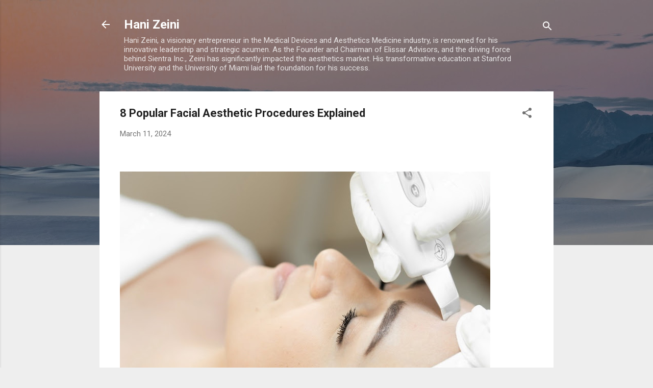

--- FILE ---
content_type: text/html; charset=UTF-8
request_url: https://hanizeini.blogspot.com/2024/03/8-popular-facial-aesthetic-procedures.html
body_size: 30801
content:
<!DOCTYPE html>
<html dir='ltr' lang='en'>
<head>
<meta content='width=device-width, initial-scale=1' name='viewport'/>
<title>8 Popular Facial Aesthetic Procedures Explained</title>
<meta content='text/html; charset=UTF-8' http-equiv='Content-Type'/>
<!-- Chrome, Firefox OS and Opera -->
<meta content='#eeeeee' name='theme-color'/>
<!-- Windows Phone -->
<meta content='#eeeeee' name='msapplication-navbutton-color'/>
<meta content='blogger' name='generator'/>
<link href='https://hanizeini.blogspot.com/favicon.ico' rel='icon' type='image/x-icon'/>
<link href='https://hanizeini.blogspot.com/2024/03/8-popular-facial-aesthetic-procedures.html' rel='canonical'/>
<link rel="alternate" type="application/atom+xml" title="Hani Zeini - Atom" href="https://hanizeini.blogspot.com/feeds/posts/default" />
<link rel="alternate" type="application/rss+xml" title="Hani Zeini - RSS" href="https://hanizeini.blogspot.com/feeds/posts/default?alt=rss" />
<link rel="service.post" type="application/atom+xml" title="Hani Zeini - Atom" href="https://www.blogger.com/feeds/7041981405041376925/posts/default" />

<link rel="alternate" type="application/atom+xml" title="Hani Zeini - Atom" href="https://hanizeini.blogspot.com/feeds/7388680600452178080/comments/default" />
<!--Can't find substitution for tag [blog.ieCssRetrofitLinks]-->
<link href='https://blogger.googleusercontent.com/img/b/R29vZ2xl/AVvXsEhP_WrXtvw-2g5kMG4DJeaE7TGQBZC00N6QcHhTdXFB-NpwORO_PNA_a9zi-7Jv6SAj5EEsP0zRzrk3P1Pg8QQbDPSqwk7dEsOU6t2cfFJywgJ5wn9tQbUn6KJ-M2eoaF08cf8epA-HaiQy_s9qssaXxxisUfkwrdCtsx4YmwvXmnE7OHqnsPYCyXDlfMTs/w726-h504/8%20Popular%20Facial%20Aesthetic%20Procedures%20Explained.jpg' rel='image_src'/>
<meta content='https://hanizeini.blogspot.com/2024/03/8-popular-facial-aesthetic-procedures.html' property='og:url'/>
<meta content='8 Popular Facial Aesthetic Procedures Explained' property='og:title'/>
<meta content='  Facial aesthetics  have emerged as a cornerstone in the realm of cosmetic enhancement, offering individuals the  opportunity to refine the...' property='og:description'/>
<meta content='https://blogger.googleusercontent.com/img/b/R29vZ2xl/AVvXsEhP_WrXtvw-2g5kMG4DJeaE7TGQBZC00N6QcHhTdXFB-NpwORO_PNA_a9zi-7Jv6SAj5EEsP0zRzrk3P1Pg8QQbDPSqwk7dEsOU6t2cfFJywgJ5wn9tQbUn6KJ-M2eoaF08cf8epA-HaiQy_s9qssaXxxisUfkwrdCtsx4YmwvXmnE7OHqnsPYCyXDlfMTs/w1200-h630-p-k-no-nu/8%20Popular%20Facial%20Aesthetic%20Procedures%20Explained.jpg' property='og:image'/>
<style type='text/css'>@font-face{font-family:'Roboto';font-style:italic;font-weight:300;font-stretch:100%;font-display:swap;src:url(//fonts.gstatic.com/s/roboto/v50/KFOKCnqEu92Fr1Mu53ZEC9_Vu3r1gIhOszmOClHrs6ljXfMMLt_QuAX-k3Yi128m0kN2.woff2)format('woff2');unicode-range:U+0460-052F,U+1C80-1C8A,U+20B4,U+2DE0-2DFF,U+A640-A69F,U+FE2E-FE2F;}@font-face{font-family:'Roboto';font-style:italic;font-weight:300;font-stretch:100%;font-display:swap;src:url(//fonts.gstatic.com/s/roboto/v50/KFOKCnqEu92Fr1Mu53ZEC9_Vu3r1gIhOszmOClHrs6ljXfMMLt_QuAz-k3Yi128m0kN2.woff2)format('woff2');unicode-range:U+0301,U+0400-045F,U+0490-0491,U+04B0-04B1,U+2116;}@font-face{font-family:'Roboto';font-style:italic;font-weight:300;font-stretch:100%;font-display:swap;src:url(//fonts.gstatic.com/s/roboto/v50/KFOKCnqEu92Fr1Mu53ZEC9_Vu3r1gIhOszmOClHrs6ljXfMMLt_QuAT-k3Yi128m0kN2.woff2)format('woff2');unicode-range:U+1F00-1FFF;}@font-face{font-family:'Roboto';font-style:italic;font-weight:300;font-stretch:100%;font-display:swap;src:url(//fonts.gstatic.com/s/roboto/v50/KFOKCnqEu92Fr1Mu53ZEC9_Vu3r1gIhOszmOClHrs6ljXfMMLt_QuAv-k3Yi128m0kN2.woff2)format('woff2');unicode-range:U+0370-0377,U+037A-037F,U+0384-038A,U+038C,U+038E-03A1,U+03A3-03FF;}@font-face{font-family:'Roboto';font-style:italic;font-weight:300;font-stretch:100%;font-display:swap;src:url(//fonts.gstatic.com/s/roboto/v50/KFOKCnqEu92Fr1Mu53ZEC9_Vu3r1gIhOszmOClHrs6ljXfMMLt_QuHT-k3Yi128m0kN2.woff2)format('woff2');unicode-range:U+0302-0303,U+0305,U+0307-0308,U+0310,U+0312,U+0315,U+031A,U+0326-0327,U+032C,U+032F-0330,U+0332-0333,U+0338,U+033A,U+0346,U+034D,U+0391-03A1,U+03A3-03A9,U+03B1-03C9,U+03D1,U+03D5-03D6,U+03F0-03F1,U+03F4-03F5,U+2016-2017,U+2034-2038,U+203C,U+2040,U+2043,U+2047,U+2050,U+2057,U+205F,U+2070-2071,U+2074-208E,U+2090-209C,U+20D0-20DC,U+20E1,U+20E5-20EF,U+2100-2112,U+2114-2115,U+2117-2121,U+2123-214F,U+2190,U+2192,U+2194-21AE,U+21B0-21E5,U+21F1-21F2,U+21F4-2211,U+2213-2214,U+2216-22FF,U+2308-230B,U+2310,U+2319,U+231C-2321,U+2336-237A,U+237C,U+2395,U+239B-23B7,U+23D0,U+23DC-23E1,U+2474-2475,U+25AF,U+25B3,U+25B7,U+25BD,U+25C1,U+25CA,U+25CC,U+25FB,U+266D-266F,U+27C0-27FF,U+2900-2AFF,U+2B0E-2B11,U+2B30-2B4C,U+2BFE,U+3030,U+FF5B,U+FF5D,U+1D400-1D7FF,U+1EE00-1EEFF;}@font-face{font-family:'Roboto';font-style:italic;font-weight:300;font-stretch:100%;font-display:swap;src:url(//fonts.gstatic.com/s/roboto/v50/KFOKCnqEu92Fr1Mu53ZEC9_Vu3r1gIhOszmOClHrs6ljXfMMLt_QuGb-k3Yi128m0kN2.woff2)format('woff2');unicode-range:U+0001-000C,U+000E-001F,U+007F-009F,U+20DD-20E0,U+20E2-20E4,U+2150-218F,U+2190,U+2192,U+2194-2199,U+21AF,U+21E6-21F0,U+21F3,U+2218-2219,U+2299,U+22C4-22C6,U+2300-243F,U+2440-244A,U+2460-24FF,U+25A0-27BF,U+2800-28FF,U+2921-2922,U+2981,U+29BF,U+29EB,U+2B00-2BFF,U+4DC0-4DFF,U+FFF9-FFFB,U+10140-1018E,U+10190-1019C,U+101A0,U+101D0-101FD,U+102E0-102FB,U+10E60-10E7E,U+1D2C0-1D2D3,U+1D2E0-1D37F,U+1F000-1F0FF,U+1F100-1F1AD,U+1F1E6-1F1FF,U+1F30D-1F30F,U+1F315,U+1F31C,U+1F31E,U+1F320-1F32C,U+1F336,U+1F378,U+1F37D,U+1F382,U+1F393-1F39F,U+1F3A7-1F3A8,U+1F3AC-1F3AF,U+1F3C2,U+1F3C4-1F3C6,U+1F3CA-1F3CE,U+1F3D4-1F3E0,U+1F3ED,U+1F3F1-1F3F3,U+1F3F5-1F3F7,U+1F408,U+1F415,U+1F41F,U+1F426,U+1F43F,U+1F441-1F442,U+1F444,U+1F446-1F449,U+1F44C-1F44E,U+1F453,U+1F46A,U+1F47D,U+1F4A3,U+1F4B0,U+1F4B3,U+1F4B9,U+1F4BB,U+1F4BF,U+1F4C8-1F4CB,U+1F4D6,U+1F4DA,U+1F4DF,U+1F4E3-1F4E6,U+1F4EA-1F4ED,U+1F4F7,U+1F4F9-1F4FB,U+1F4FD-1F4FE,U+1F503,U+1F507-1F50B,U+1F50D,U+1F512-1F513,U+1F53E-1F54A,U+1F54F-1F5FA,U+1F610,U+1F650-1F67F,U+1F687,U+1F68D,U+1F691,U+1F694,U+1F698,U+1F6AD,U+1F6B2,U+1F6B9-1F6BA,U+1F6BC,U+1F6C6-1F6CF,U+1F6D3-1F6D7,U+1F6E0-1F6EA,U+1F6F0-1F6F3,U+1F6F7-1F6FC,U+1F700-1F7FF,U+1F800-1F80B,U+1F810-1F847,U+1F850-1F859,U+1F860-1F887,U+1F890-1F8AD,U+1F8B0-1F8BB,U+1F8C0-1F8C1,U+1F900-1F90B,U+1F93B,U+1F946,U+1F984,U+1F996,U+1F9E9,U+1FA00-1FA6F,U+1FA70-1FA7C,U+1FA80-1FA89,U+1FA8F-1FAC6,U+1FACE-1FADC,U+1FADF-1FAE9,U+1FAF0-1FAF8,U+1FB00-1FBFF;}@font-face{font-family:'Roboto';font-style:italic;font-weight:300;font-stretch:100%;font-display:swap;src:url(//fonts.gstatic.com/s/roboto/v50/KFOKCnqEu92Fr1Mu53ZEC9_Vu3r1gIhOszmOClHrs6ljXfMMLt_QuAf-k3Yi128m0kN2.woff2)format('woff2');unicode-range:U+0102-0103,U+0110-0111,U+0128-0129,U+0168-0169,U+01A0-01A1,U+01AF-01B0,U+0300-0301,U+0303-0304,U+0308-0309,U+0323,U+0329,U+1EA0-1EF9,U+20AB;}@font-face{font-family:'Roboto';font-style:italic;font-weight:300;font-stretch:100%;font-display:swap;src:url(//fonts.gstatic.com/s/roboto/v50/KFOKCnqEu92Fr1Mu53ZEC9_Vu3r1gIhOszmOClHrs6ljXfMMLt_QuAb-k3Yi128m0kN2.woff2)format('woff2');unicode-range:U+0100-02BA,U+02BD-02C5,U+02C7-02CC,U+02CE-02D7,U+02DD-02FF,U+0304,U+0308,U+0329,U+1D00-1DBF,U+1E00-1E9F,U+1EF2-1EFF,U+2020,U+20A0-20AB,U+20AD-20C0,U+2113,U+2C60-2C7F,U+A720-A7FF;}@font-face{font-family:'Roboto';font-style:italic;font-weight:300;font-stretch:100%;font-display:swap;src:url(//fonts.gstatic.com/s/roboto/v50/KFOKCnqEu92Fr1Mu53ZEC9_Vu3r1gIhOszmOClHrs6ljXfMMLt_QuAj-k3Yi128m0g.woff2)format('woff2');unicode-range:U+0000-00FF,U+0131,U+0152-0153,U+02BB-02BC,U+02C6,U+02DA,U+02DC,U+0304,U+0308,U+0329,U+2000-206F,U+20AC,U+2122,U+2191,U+2193,U+2212,U+2215,U+FEFF,U+FFFD;}@font-face{font-family:'Roboto';font-style:normal;font-weight:400;font-stretch:100%;font-display:swap;src:url(//fonts.gstatic.com/s/roboto/v50/KFO7CnqEu92Fr1ME7kSn66aGLdTylUAMa3GUBHMdazTgWw.woff2)format('woff2');unicode-range:U+0460-052F,U+1C80-1C8A,U+20B4,U+2DE0-2DFF,U+A640-A69F,U+FE2E-FE2F;}@font-face{font-family:'Roboto';font-style:normal;font-weight:400;font-stretch:100%;font-display:swap;src:url(//fonts.gstatic.com/s/roboto/v50/KFO7CnqEu92Fr1ME7kSn66aGLdTylUAMa3iUBHMdazTgWw.woff2)format('woff2');unicode-range:U+0301,U+0400-045F,U+0490-0491,U+04B0-04B1,U+2116;}@font-face{font-family:'Roboto';font-style:normal;font-weight:400;font-stretch:100%;font-display:swap;src:url(//fonts.gstatic.com/s/roboto/v50/KFO7CnqEu92Fr1ME7kSn66aGLdTylUAMa3CUBHMdazTgWw.woff2)format('woff2');unicode-range:U+1F00-1FFF;}@font-face{font-family:'Roboto';font-style:normal;font-weight:400;font-stretch:100%;font-display:swap;src:url(//fonts.gstatic.com/s/roboto/v50/KFO7CnqEu92Fr1ME7kSn66aGLdTylUAMa3-UBHMdazTgWw.woff2)format('woff2');unicode-range:U+0370-0377,U+037A-037F,U+0384-038A,U+038C,U+038E-03A1,U+03A3-03FF;}@font-face{font-family:'Roboto';font-style:normal;font-weight:400;font-stretch:100%;font-display:swap;src:url(//fonts.gstatic.com/s/roboto/v50/KFO7CnqEu92Fr1ME7kSn66aGLdTylUAMawCUBHMdazTgWw.woff2)format('woff2');unicode-range:U+0302-0303,U+0305,U+0307-0308,U+0310,U+0312,U+0315,U+031A,U+0326-0327,U+032C,U+032F-0330,U+0332-0333,U+0338,U+033A,U+0346,U+034D,U+0391-03A1,U+03A3-03A9,U+03B1-03C9,U+03D1,U+03D5-03D6,U+03F0-03F1,U+03F4-03F5,U+2016-2017,U+2034-2038,U+203C,U+2040,U+2043,U+2047,U+2050,U+2057,U+205F,U+2070-2071,U+2074-208E,U+2090-209C,U+20D0-20DC,U+20E1,U+20E5-20EF,U+2100-2112,U+2114-2115,U+2117-2121,U+2123-214F,U+2190,U+2192,U+2194-21AE,U+21B0-21E5,U+21F1-21F2,U+21F4-2211,U+2213-2214,U+2216-22FF,U+2308-230B,U+2310,U+2319,U+231C-2321,U+2336-237A,U+237C,U+2395,U+239B-23B7,U+23D0,U+23DC-23E1,U+2474-2475,U+25AF,U+25B3,U+25B7,U+25BD,U+25C1,U+25CA,U+25CC,U+25FB,U+266D-266F,U+27C0-27FF,U+2900-2AFF,U+2B0E-2B11,U+2B30-2B4C,U+2BFE,U+3030,U+FF5B,U+FF5D,U+1D400-1D7FF,U+1EE00-1EEFF;}@font-face{font-family:'Roboto';font-style:normal;font-weight:400;font-stretch:100%;font-display:swap;src:url(//fonts.gstatic.com/s/roboto/v50/KFO7CnqEu92Fr1ME7kSn66aGLdTylUAMaxKUBHMdazTgWw.woff2)format('woff2');unicode-range:U+0001-000C,U+000E-001F,U+007F-009F,U+20DD-20E0,U+20E2-20E4,U+2150-218F,U+2190,U+2192,U+2194-2199,U+21AF,U+21E6-21F0,U+21F3,U+2218-2219,U+2299,U+22C4-22C6,U+2300-243F,U+2440-244A,U+2460-24FF,U+25A0-27BF,U+2800-28FF,U+2921-2922,U+2981,U+29BF,U+29EB,U+2B00-2BFF,U+4DC0-4DFF,U+FFF9-FFFB,U+10140-1018E,U+10190-1019C,U+101A0,U+101D0-101FD,U+102E0-102FB,U+10E60-10E7E,U+1D2C0-1D2D3,U+1D2E0-1D37F,U+1F000-1F0FF,U+1F100-1F1AD,U+1F1E6-1F1FF,U+1F30D-1F30F,U+1F315,U+1F31C,U+1F31E,U+1F320-1F32C,U+1F336,U+1F378,U+1F37D,U+1F382,U+1F393-1F39F,U+1F3A7-1F3A8,U+1F3AC-1F3AF,U+1F3C2,U+1F3C4-1F3C6,U+1F3CA-1F3CE,U+1F3D4-1F3E0,U+1F3ED,U+1F3F1-1F3F3,U+1F3F5-1F3F7,U+1F408,U+1F415,U+1F41F,U+1F426,U+1F43F,U+1F441-1F442,U+1F444,U+1F446-1F449,U+1F44C-1F44E,U+1F453,U+1F46A,U+1F47D,U+1F4A3,U+1F4B0,U+1F4B3,U+1F4B9,U+1F4BB,U+1F4BF,U+1F4C8-1F4CB,U+1F4D6,U+1F4DA,U+1F4DF,U+1F4E3-1F4E6,U+1F4EA-1F4ED,U+1F4F7,U+1F4F9-1F4FB,U+1F4FD-1F4FE,U+1F503,U+1F507-1F50B,U+1F50D,U+1F512-1F513,U+1F53E-1F54A,U+1F54F-1F5FA,U+1F610,U+1F650-1F67F,U+1F687,U+1F68D,U+1F691,U+1F694,U+1F698,U+1F6AD,U+1F6B2,U+1F6B9-1F6BA,U+1F6BC,U+1F6C6-1F6CF,U+1F6D3-1F6D7,U+1F6E0-1F6EA,U+1F6F0-1F6F3,U+1F6F7-1F6FC,U+1F700-1F7FF,U+1F800-1F80B,U+1F810-1F847,U+1F850-1F859,U+1F860-1F887,U+1F890-1F8AD,U+1F8B0-1F8BB,U+1F8C0-1F8C1,U+1F900-1F90B,U+1F93B,U+1F946,U+1F984,U+1F996,U+1F9E9,U+1FA00-1FA6F,U+1FA70-1FA7C,U+1FA80-1FA89,U+1FA8F-1FAC6,U+1FACE-1FADC,U+1FADF-1FAE9,U+1FAF0-1FAF8,U+1FB00-1FBFF;}@font-face{font-family:'Roboto';font-style:normal;font-weight:400;font-stretch:100%;font-display:swap;src:url(//fonts.gstatic.com/s/roboto/v50/KFO7CnqEu92Fr1ME7kSn66aGLdTylUAMa3OUBHMdazTgWw.woff2)format('woff2');unicode-range:U+0102-0103,U+0110-0111,U+0128-0129,U+0168-0169,U+01A0-01A1,U+01AF-01B0,U+0300-0301,U+0303-0304,U+0308-0309,U+0323,U+0329,U+1EA0-1EF9,U+20AB;}@font-face{font-family:'Roboto';font-style:normal;font-weight:400;font-stretch:100%;font-display:swap;src:url(//fonts.gstatic.com/s/roboto/v50/KFO7CnqEu92Fr1ME7kSn66aGLdTylUAMa3KUBHMdazTgWw.woff2)format('woff2');unicode-range:U+0100-02BA,U+02BD-02C5,U+02C7-02CC,U+02CE-02D7,U+02DD-02FF,U+0304,U+0308,U+0329,U+1D00-1DBF,U+1E00-1E9F,U+1EF2-1EFF,U+2020,U+20A0-20AB,U+20AD-20C0,U+2113,U+2C60-2C7F,U+A720-A7FF;}@font-face{font-family:'Roboto';font-style:normal;font-weight:400;font-stretch:100%;font-display:swap;src:url(//fonts.gstatic.com/s/roboto/v50/KFO7CnqEu92Fr1ME7kSn66aGLdTylUAMa3yUBHMdazQ.woff2)format('woff2');unicode-range:U+0000-00FF,U+0131,U+0152-0153,U+02BB-02BC,U+02C6,U+02DA,U+02DC,U+0304,U+0308,U+0329,U+2000-206F,U+20AC,U+2122,U+2191,U+2193,U+2212,U+2215,U+FEFF,U+FFFD;}@font-face{font-family:'Roboto';font-style:normal;font-weight:700;font-stretch:100%;font-display:swap;src:url(//fonts.gstatic.com/s/roboto/v50/KFO7CnqEu92Fr1ME7kSn66aGLdTylUAMa3GUBHMdazTgWw.woff2)format('woff2');unicode-range:U+0460-052F,U+1C80-1C8A,U+20B4,U+2DE0-2DFF,U+A640-A69F,U+FE2E-FE2F;}@font-face{font-family:'Roboto';font-style:normal;font-weight:700;font-stretch:100%;font-display:swap;src:url(//fonts.gstatic.com/s/roboto/v50/KFO7CnqEu92Fr1ME7kSn66aGLdTylUAMa3iUBHMdazTgWw.woff2)format('woff2');unicode-range:U+0301,U+0400-045F,U+0490-0491,U+04B0-04B1,U+2116;}@font-face{font-family:'Roboto';font-style:normal;font-weight:700;font-stretch:100%;font-display:swap;src:url(//fonts.gstatic.com/s/roboto/v50/KFO7CnqEu92Fr1ME7kSn66aGLdTylUAMa3CUBHMdazTgWw.woff2)format('woff2');unicode-range:U+1F00-1FFF;}@font-face{font-family:'Roboto';font-style:normal;font-weight:700;font-stretch:100%;font-display:swap;src:url(//fonts.gstatic.com/s/roboto/v50/KFO7CnqEu92Fr1ME7kSn66aGLdTylUAMa3-UBHMdazTgWw.woff2)format('woff2');unicode-range:U+0370-0377,U+037A-037F,U+0384-038A,U+038C,U+038E-03A1,U+03A3-03FF;}@font-face{font-family:'Roboto';font-style:normal;font-weight:700;font-stretch:100%;font-display:swap;src:url(//fonts.gstatic.com/s/roboto/v50/KFO7CnqEu92Fr1ME7kSn66aGLdTylUAMawCUBHMdazTgWw.woff2)format('woff2');unicode-range:U+0302-0303,U+0305,U+0307-0308,U+0310,U+0312,U+0315,U+031A,U+0326-0327,U+032C,U+032F-0330,U+0332-0333,U+0338,U+033A,U+0346,U+034D,U+0391-03A1,U+03A3-03A9,U+03B1-03C9,U+03D1,U+03D5-03D6,U+03F0-03F1,U+03F4-03F5,U+2016-2017,U+2034-2038,U+203C,U+2040,U+2043,U+2047,U+2050,U+2057,U+205F,U+2070-2071,U+2074-208E,U+2090-209C,U+20D0-20DC,U+20E1,U+20E5-20EF,U+2100-2112,U+2114-2115,U+2117-2121,U+2123-214F,U+2190,U+2192,U+2194-21AE,U+21B0-21E5,U+21F1-21F2,U+21F4-2211,U+2213-2214,U+2216-22FF,U+2308-230B,U+2310,U+2319,U+231C-2321,U+2336-237A,U+237C,U+2395,U+239B-23B7,U+23D0,U+23DC-23E1,U+2474-2475,U+25AF,U+25B3,U+25B7,U+25BD,U+25C1,U+25CA,U+25CC,U+25FB,U+266D-266F,U+27C0-27FF,U+2900-2AFF,U+2B0E-2B11,U+2B30-2B4C,U+2BFE,U+3030,U+FF5B,U+FF5D,U+1D400-1D7FF,U+1EE00-1EEFF;}@font-face{font-family:'Roboto';font-style:normal;font-weight:700;font-stretch:100%;font-display:swap;src:url(//fonts.gstatic.com/s/roboto/v50/KFO7CnqEu92Fr1ME7kSn66aGLdTylUAMaxKUBHMdazTgWw.woff2)format('woff2');unicode-range:U+0001-000C,U+000E-001F,U+007F-009F,U+20DD-20E0,U+20E2-20E4,U+2150-218F,U+2190,U+2192,U+2194-2199,U+21AF,U+21E6-21F0,U+21F3,U+2218-2219,U+2299,U+22C4-22C6,U+2300-243F,U+2440-244A,U+2460-24FF,U+25A0-27BF,U+2800-28FF,U+2921-2922,U+2981,U+29BF,U+29EB,U+2B00-2BFF,U+4DC0-4DFF,U+FFF9-FFFB,U+10140-1018E,U+10190-1019C,U+101A0,U+101D0-101FD,U+102E0-102FB,U+10E60-10E7E,U+1D2C0-1D2D3,U+1D2E0-1D37F,U+1F000-1F0FF,U+1F100-1F1AD,U+1F1E6-1F1FF,U+1F30D-1F30F,U+1F315,U+1F31C,U+1F31E,U+1F320-1F32C,U+1F336,U+1F378,U+1F37D,U+1F382,U+1F393-1F39F,U+1F3A7-1F3A8,U+1F3AC-1F3AF,U+1F3C2,U+1F3C4-1F3C6,U+1F3CA-1F3CE,U+1F3D4-1F3E0,U+1F3ED,U+1F3F1-1F3F3,U+1F3F5-1F3F7,U+1F408,U+1F415,U+1F41F,U+1F426,U+1F43F,U+1F441-1F442,U+1F444,U+1F446-1F449,U+1F44C-1F44E,U+1F453,U+1F46A,U+1F47D,U+1F4A3,U+1F4B0,U+1F4B3,U+1F4B9,U+1F4BB,U+1F4BF,U+1F4C8-1F4CB,U+1F4D6,U+1F4DA,U+1F4DF,U+1F4E3-1F4E6,U+1F4EA-1F4ED,U+1F4F7,U+1F4F9-1F4FB,U+1F4FD-1F4FE,U+1F503,U+1F507-1F50B,U+1F50D,U+1F512-1F513,U+1F53E-1F54A,U+1F54F-1F5FA,U+1F610,U+1F650-1F67F,U+1F687,U+1F68D,U+1F691,U+1F694,U+1F698,U+1F6AD,U+1F6B2,U+1F6B9-1F6BA,U+1F6BC,U+1F6C6-1F6CF,U+1F6D3-1F6D7,U+1F6E0-1F6EA,U+1F6F0-1F6F3,U+1F6F7-1F6FC,U+1F700-1F7FF,U+1F800-1F80B,U+1F810-1F847,U+1F850-1F859,U+1F860-1F887,U+1F890-1F8AD,U+1F8B0-1F8BB,U+1F8C0-1F8C1,U+1F900-1F90B,U+1F93B,U+1F946,U+1F984,U+1F996,U+1F9E9,U+1FA00-1FA6F,U+1FA70-1FA7C,U+1FA80-1FA89,U+1FA8F-1FAC6,U+1FACE-1FADC,U+1FADF-1FAE9,U+1FAF0-1FAF8,U+1FB00-1FBFF;}@font-face{font-family:'Roboto';font-style:normal;font-weight:700;font-stretch:100%;font-display:swap;src:url(//fonts.gstatic.com/s/roboto/v50/KFO7CnqEu92Fr1ME7kSn66aGLdTylUAMa3OUBHMdazTgWw.woff2)format('woff2');unicode-range:U+0102-0103,U+0110-0111,U+0128-0129,U+0168-0169,U+01A0-01A1,U+01AF-01B0,U+0300-0301,U+0303-0304,U+0308-0309,U+0323,U+0329,U+1EA0-1EF9,U+20AB;}@font-face{font-family:'Roboto';font-style:normal;font-weight:700;font-stretch:100%;font-display:swap;src:url(//fonts.gstatic.com/s/roboto/v50/KFO7CnqEu92Fr1ME7kSn66aGLdTylUAMa3KUBHMdazTgWw.woff2)format('woff2');unicode-range:U+0100-02BA,U+02BD-02C5,U+02C7-02CC,U+02CE-02D7,U+02DD-02FF,U+0304,U+0308,U+0329,U+1D00-1DBF,U+1E00-1E9F,U+1EF2-1EFF,U+2020,U+20A0-20AB,U+20AD-20C0,U+2113,U+2C60-2C7F,U+A720-A7FF;}@font-face{font-family:'Roboto';font-style:normal;font-weight:700;font-stretch:100%;font-display:swap;src:url(//fonts.gstatic.com/s/roboto/v50/KFO7CnqEu92Fr1ME7kSn66aGLdTylUAMa3yUBHMdazQ.woff2)format('woff2');unicode-range:U+0000-00FF,U+0131,U+0152-0153,U+02BB-02BC,U+02C6,U+02DA,U+02DC,U+0304,U+0308,U+0329,U+2000-206F,U+20AC,U+2122,U+2191,U+2193,U+2212,U+2215,U+FEFF,U+FFFD;}</style>
<style id='page-skin-1' type='text/css'><!--
/*! normalize.css v3.0.1 | MIT License | git.io/normalize */html{font-family:sans-serif;-ms-text-size-adjust:100%;-webkit-text-size-adjust:100%}body{margin:0}article,aside,details,figcaption,figure,footer,header,hgroup,main,nav,section,summary{display:block}audio,canvas,progress,video{display:inline-block;vertical-align:baseline}audio:not([controls]){display:none;height:0}[hidden],template{display:none}a{background:transparent}a:active,a:hover{outline:0}abbr[title]{border-bottom:1px dotted}b,strong{font-weight:bold}dfn{font-style:italic}h1{font-size:2em;margin:.67em 0}mark{background:#ff0;color:#000}small{font-size:80%}sub,sup{font-size:75%;line-height:0;position:relative;vertical-align:baseline}sup{top:-0.5em}sub{bottom:-0.25em}img{border:0}svg:not(:root){overflow:hidden}figure{margin:1em 40px}hr{-moz-box-sizing:content-box;box-sizing:content-box;height:0}pre{overflow:auto}code,kbd,pre,samp{font-family:monospace,monospace;font-size:1em}button,input,optgroup,select,textarea{color:inherit;font:inherit;margin:0}button{overflow:visible}button,select{text-transform:none}button,html input[type="button"],input[type="reset"],input[type="submit"]{-webkit-appearance:button;cursor:pointer}button[disabled],html input[disabled]{cursor:default}button::-moz-focus-inner,input::-moz-focus-inner{border:0;padding:0}input{line-height:normal}input[type="checkbox"],input[type="radio"]{box-sizing:border-box;padding:0}input[type="number"]::-webkit-inner-spin-button,input[type="number"]::-webkit-outer-spin-button{height:auto}input[type="search"]{-webkit-appearance:textfield;-moz-box-sizing:content-box;-webkit-box-sizing:content-box;box-sizing:content-box}input[type="search"]::-webkit-search-cancel-button,input[type="search"]::-webkit-search-decoration{-webkit-appearance:none}fieldset{border:1px solid #c0c0c0;margin:0 2px;padding:.35em .625em .75em}legend{border:0;padding:0}textarea{overflow:auto}optgroup{font-weight:bold}table{border-collapse:collapse;border-spacing:0}td,th{padding:0}
/*!************************************************
* Blogger Template Style
* Name: Contempo
**************************************************/
body{
overflow-wrap:break-word;
word-break:break-word;
word-wrap:break-word
}
.hidden{
display:none
}
.invisible{
visibility:hidden
}
.container::after,.float-container::after{
clear:both;
content:"";
display:table
}
.clearboth{
clear:both
}
#comments .comment .comment-actions,.subscribe-popup .FollowByEmail .follow-by-email-submit,.widget.Profile .profile-link,.widget.Profile .profile-link.visit-profile{
background:0 0;
border:0;
box-shadow:none;
color:#2196f3;
cursor:pointer;
font-size:14px;
font-weight:700;
outline:0;
text-decoration:none;
text-transform:uppercase;
width:auto
}
.dim-overlay{
background-color:rgba(0,0,0,.54);
height:100vh;
left:0;
position:fixed;
top:0;
width:100%
}
#sharing-dim-overlay{
background-color:transparent
}
input::-ms-clear{
display:none
}
.blogger-logo,.svg-icon-24.blogger-logo{
fill:#ff9800;
opacity:1
}
.loading-spinner-large{
-webkit-animation:mspin-rotate 1.568s infinite linear;
animation:mspin-rotate 1.568s infinite linear;
height:48px;
overflow:hidden;
position:absolute;
width:48px;
z-index:200
}
.loading-spinner-large>div{
-webkit-animation:mspin-revrot 5332ms infinite steps(4);
animation:mspin-revrot 5332ms infinite steps(4)
}
.loading-spinner-large>div>div{
-webkit-animation:mspin-singlecolor-large-film 1333ms infinite steps(81);
animation:mspin-singlecolor-large-film 1333ms infinite steps(81);
background-size:100%;
height:48px;
width:3888px
}
.mspin-black-large>div>div,.mspin-grey_54-large>div>div{
background-image:url(https://www.blogblog.com/indie/mspin_black_large.svg)
}
.mspin-white-large>div>div{
background-image:url(https://www.blogblog.com/indie/mspin_white_large.svg)
}
.mspin-grey_54-large{
opacity:.54
}
@-webkit-keyframes mspin-singlecolor-large-film{
from{
-webkit-transform:translateX(0);
transform:translateX(0)
}
to{
-webkit-transform:translateX(-3888px);
transform:translateX(-3888px)
}
}
@keyframes mspin-singlecolor-large-film{
from{
-webkit-transform:translateX(0);
transform:translateX(0)
}
to{
-webkit-transform:translateX(-3888px);
transform:translateX(-3888px)
}
}
@-webkit-keyframes mspin-rotate{
from{
-webkit-transform:rotate(0);
transform:rotate(0)
}
to{
-webkit-transform:rotate(360deg);
transform:rotate(360deg)
}
}
@keyframes mspin-rotate{
from{
-webkit-transform:rotate(0);
transform:rotate(0)
}
to{
-webkit-transform:rotate(360deg);
transform:rotate(360deg)
}
}
@-webkit-keyframes mspin-revrot{
from{
-webkit-transform:rotate(0);
transform:rotate(0)
}
to{
-webkit-transform:rotate(-360deg);
transform:rotate(-360deg)
}
}
@keyframes mspin-revrot{
from{
-webkit-transform:rotate(0);
transform:rotate(0)
}
to{
-webkit-transform:rotate(-360deg);
transform:rotate(-360deg)
}
}
.skip-navigation{
background-color:#fff;
box-sizing:border-box;
color:#000;
display:block;
height:0;
left:0;
line-height:50px;
overflow:hidden;
padding-top:0;
position:fixed;
text-align:center;
top:0;
-webkit-transition:box-shadow .3s,height .3s,padding-top .3s;
transition:box-shadow .3s,height .3s,padding-top .3s;
width:100%;
z-index:900
}
.skip-navigation:focus{
box-shadow:0 4px 5px 0 rgba(0,0,0,.14),0 1px 10px 0 rgba(0,0,0,.12),0 2px 4px -1px rgba(0,0,0,.2);
height:50px
}
#main{
outline:0
}
.main-heading{
position:absolute;
clip:rect(1px,1px,1px,1px);
padding:0;
border:0;
height:1px;
width:1px;
overflow:hidden
}
.Attribution{
margin-top:1em;
text-align:center
}
.Attribution .blogger img,.Attribution .blogger svg{
vertical-align:bottom
}
.Attribution .blogger img{
margin-right:.5em
}
.Attribution div{
line-height:24px;
margin-top:.5em
}
.Attribution .copyright,.Attribution .image-attribution{
font-size:.7em;
margin-top:1.5em
}
.BLOG_mobile_video_class{
display:none
}
.bg-photo{
background-attachment:scroll!important
}
body .CSS_LIGHTBOX{
z-index:900
}
.extendable .show-less,.extendable .show-more{
border-color:#2196f3;
color:#2196f3;
margin-top:8px
}
.extendable .show-less.hidden,.extendable .show-more.hidden{
display:none
}
.inline-ad{
display:none;
max-width:100%;
overflow:hidden
}
.adsbygoogle{
display:block
}
#cookieChoiceInfo{
bottom:0;
top:auto
}
iframe.b-hbp-video{
border:0
}
.post-body img{
max-width:100%
}
.post-body iframe{
max-width:100%
}
.post-body a[imageanchor="1"]{
display:inline-block
}
.byline{
margin-right:1em
}
.byline:last-child{
margin-right:0
}
.link-copied-dialog{
max-width:520px;
outline:0
}
.link-copied-dialog .modal-dialog-buttons{
margin-top:8px
}
.link-copied-dialog .goog-buttonset-default{
background:0 0;
border:0
}
.link-copied-dialog .goog-buttonset-default:focus{
outline:0
}
.paging-control-container{
margin-bottom:16px
}
.paging-control-container .paging-control{
display:inline-block
}
.paging-control-container .comment-range-text::after,.paging-control-container .paging-control{
color:#2196f3
}
.paging-control-container .comment-range-text,.paging-control-container .paging-control{
margin-right:8px
}
.paging-control-container .comment-range-text::after,.paging-control-container .paging-control::after{
content:"\b7";
cursor:default;
padding-left:8px;
pointer-events:none
}
.paging-control-container .comment-range-text:last-child::after,.paging-control-container .paging-control:last-child::after{
content:none
}
.byline.reactions iframe{
height:20px
}
.b-notification{
color:#000;
background-color:#fff;
border-bottom:solid 1px #000;
box-sizing:border-box;
padding:16px 32px;
text-align:center
}
.b-notification.visible{
-webkit-transition:margin-top .3s cubic-bezier(.4,0,.2,1);
transition:margin-top .3s cubic-bezier(.4,0,.2,1)
}
.b-notification.invisible{
position:absolute
}
.b-notification-close{
position:absolute;
right:8px;
top:8px
}
.no-posts-message{
line-height:40px;
text-align:center
}
@media screen and (max-width:800px){
body.item-view .post-body a[imageanchor="1"][style*="float: left;"],body.item-view .post-body a[imageanchor="1"][style*="float: right;"]{
float:none!important;
clear:none!important
}
body.item-view .post-body a[imageanchor="1"] img{
display:block;
height:auto;
margin:0 auto
}
body.item-view .post-body>.separator:first-child>a[imageanchor="1"]:first-child{
margin-top:20px
}
.post-body a[imageanchor]{
display:block
}
body.item-view .post-body a[imageanchor="1"]{
margin-left:0!important;
margin-right:0!important
}
body.item-view .post-body a[imageanchor="1"]+a[imageanchor="1"]{
margin-top:16px
}
}
.item-control{
display:none
}
#comments{
border-top:1px dashed rgba(0,0,0,.54);
margin-top:20px;
padding:20px
}
#comments .comment-thread ol{
margin:0;
padding-left:0;
padding-left:0
}
#comments .comment .comment-replybox-single,#comments .comment-thread .comment-replies{
margin-left:60px
}
#comments .comment-thread .thread-count{
display:none
}
#comments .comment{
list-style-type:none;
padding:0 0 30px;
position:relative
}
#comments .comment .comment{
padding-bottom:8px
}
.comment .avatar-image-container{
position:absolute
}
.comment .avatar-image-container img{
border-radius:50%
}
.avatar-image-container svg,.comment .avatar-image-container .avatar-icon{
border-radius:50%;
border:solid 1px #707070;
box-sizing:border-box;
fill:#707070;
height:35px;
margin:0;
padding:7px;
width:35px
}
.comment .comment-block{
margin-top:10px;
margin-left:60px;
padding-bottom:0
}
#comments .comment-author-header-wrapper{
margin-left:40px
}
#comments .comment .thread-expanded .comment-block{
padding-bottom:20px
}
#comments .comment .comment-header .user,#comments .comment .comment-header .user a{
color:#212121;
font-style:normal;
font-weight:700
}
#comments .comment .comment-actions{
bottom:0;
margin-bottom:15px;
position:absolute
}
#comments .comment .comment-actions>*{
margin-right:8px
}
#comments .comment .comment-header .datetime{
bottom:0;
color:rgba(33,33,33,.54);
display:inline-block;
font-size:13px;
font-style:italic;
margin-left:8px
}
#comments .comment .comment-footer .comment-timestamp a,#comments .comment .comment-header .datetime a{
color:rgba(33,33,33,.54)
}
#comments .comment .comment-content,.comment .comment-body{
margin-top:12px;
word-break:break-word
}
.comment-body{
margin-bottom:12px
}
#comments.embed[data-num-comments="0"]{
border:0;
margin-top:0;
padding-top:0
}
#comments.embed[data-num-comments="0"] #comment-post-message,#comments.embed[data-num-comments="0"] div.comment-form>p,#comments.embed[data-num-comments="0"] p.comment-footer{
display:none
}
#comment-editor-src{
display:none
}
.comments .comments-content .loadmore.loaded{
max-height:0;
opacity:0;
overflow:hidden
}
.extendable .remaining-items{
height:0;
overflow:hidden;
-webkit-transition:height .3s cubic-bezier(.4,0,.2,1);
transition:height .3s cubic-bezier(.4,0,.2,1)
}
.extendable .remaining-items.expanded{
height:auto
}
.svg-icon-24,.svg-icon-24-button{
cursor:pointer;
height:24px;
width:24px;
min-width:24px
}
.touch-icon{
margin:-12px;
padding:12px
}
.touch-icon:active,.touch-icon:focus{
background-color:rgba(153,153,153,.4);
border-radius:50%
}
svg:not(:root).touch-icon{
overflow:visible
}
html[dir=rtl] .rtl-reversible-icon{
-webkit-transform:scaleX(-1);
-ms-transform:scaleX(-1);
transform:scaleX(-1)
}
.svg-icon-24-button,.touch-icon-button{
background:0 0;
border:0;
margin:0;
outline:0;
padding:0
}
.touch-icon-button .touch-icon:active,.touch-icon-button .touch-icon:focus{
background-color:transparent
}
.touch-icon-button:active .touch-icon,.touch-icon-button:focus .touch-icon{
background-color:rgba(153,153,153,.4);
border-radius:50%
}
.Profile .default-avatar-wrapper .avatar-icon{
border-radius:50%;
border:solid 1px #707070;
box-sizing:border-box;
fill:#707070;
margin:0
}
.Profile .individual .default-avatar-wrapper .avatar-icon{
padding:25px
}
.Profile .individual .avatar-icon,.Profile .individual .profile-img{
height:120px;
width:120px
}
.Profile .team .default-avatar-wrapper .avatar-icon{
padding:8px
}
.Profile .team .avatar-icon,.Profile .team .default-avatar-wrapper,.Profile .team .profile-img{
height:40px;
width:40px
}
.snippet-container{
margin:0;
position:relative;
overflow:hidden
}
.snippet-fade{
bottom:0;
box-sizing:border-box;
position:absolute;
width:96px
}
.snippet-fade{
right:0
}
.snippet-fade:after{
content:"\2026"
}
.snippet-fade:after{
float:right
}
.post-bottom{
-webkit-box-align:center;
-webkit-align-items:center;
-ms-flex-align:center;
align-items:center;
display:-webkit-box;
display:-webkit-flex;
display:-ms-flexbox;
display:flex;
-webkit-flex-wrap:wrap;
-ms-flex-wrap:wrap;
flex-wrap:wrap
}
.post-footer{
-webkit-box-flex:1;
-webkit-flex:1 1 auto;
-ms-flex:1 1 auto;
flex:1 1 auto;
-webkit-flex-wrap:wrap;
-ms-flex-wrap:wrap;
flex-wrap:wrap;
-webkit-box-ordinal-group:2;
-webkit-order:1;
-ms-flex-order:1;
order:1
}
.post-footer>*{
-webkit-box-flex:0;
-webkit-flex:0 1 auto;
-ms-flex:0 1 auto;
flex:0 1 auto
}
.post-footer .byline:last-child{
margin-right:1em
}
.jump-link{
-webkit-box-flex:0;
-webkit-flex:0 0 auto;
-ms-flex:0 0 auto;
flex:0 0 auto;
-webkit-box-ordinal-group:3;
-webkit-order:2;
-ms-flex-order:2;
order:2
}
.centered-top-container.sticky{
left:0;
position:fixed;
right:0;
top:0;
width:auto;
z-index:50;
-webkit-transition-property:opacity,-webkit-transform;
transition-property:opacity,-webkit-transform;
transition-property:transform,opacity;
transition-property:transform,opacity,-webkit-transform;
-webkit-transition-duration:.2s;
transition-duration:.2s;
-webkit-transition-timing-function:cubic-bezier(.4,0,.2,1);
transition-timing-function:cubic-bezier(.4,0,.2,1)
}
.centered-top-placeholder{
display:none
}
.collapsed-header .centered-top-placeholder{
display:block
}
.centered-top-container .Header .replaced h1,.centered-top-placeholder .Header .replaced h1{
display:none
}
.centered-top-container.sticky .Header .replaced h1{
display:block
}
.centered-top-container.sticky .Header .header-widget{
background:0 0
}
.centered-top-container.sticky .Header .header-image-wrapper{
display:none
}
.centered-top-container img,.centered-top-placeholder img{
max-width:100%
}
.collapsible{
-webkit-transition:height .3s cubic-bezier(.4,0,.2,1);
transition:height .3s cubic-bezier(.4,0,.2,1)
}
.collapsible,.collapsible>summary{
display:block;
overflow:hidden
}
.collapsible>:not(summary){
display:none
}
.collapsible[open]>:not(summary){
display:block
}
.collapsible:focus,.collapsible>summary:focus{
outline:0
}
.collapsible>summary{
cursor:pointer;
display:block;
padding:0
}
.collapsible:focus>summary,.collapsible>summary:focus{
background-color:transparent
}
.collapsible>summary::-webkit-details-marker{
display:none
}
.collapsible-title{
-webkit-box-align:center;
-webkit-align-items:center;
-ms-flex-align:center;
align-items:center;
display:-webkit-box;
display:-webkit-flex;
display:-ms-flexbox;
display:flex
}
.collapsible-title .title{
-webkit-box-flex:1;
-webkit-flex:1 1 auto;
-ms-flex:1 1 auto;
flex:1 1 auto;
-webkit-box-ordinal-group:1;
-webkit-order:0;
-ms-flex-order:0;
order:0;
overflow:hidden;
text-overflow:ellipsis;
white-space:nowrap
}
.collapsible-title .chevron-down,.collapsible[open] .collapsible-title .chevron-up{
display:block
}
.collapsible-title .chevron-up,.collapsible[open] .collapsible-title .chevron-down{
display:none
}
.flat-button{
cursor:pointer;
display:inline-block;
font-weight:700;
text-transform:uppercase;
border-radius:2px;
padding:8px;
margin:-8px
}
.flat-icon-button{
background:0 0;
border:0;
margin:0;
outline:0;
padding:0;
margin:-12px;
padding:12px;
cursor:pointer;
box-sizing:content-box;
display:inline-block;
line-height:0
}
.flat-icon-button,.flat-icon-button .splash-wrapper{
border-radius:50%
}
.flat-icon-button .splash.animate{
-webkit-animation-duration:.3s;
animation-duration:.3s
}
.overflowable-container{
max-height:46px;
overflow:hidden;
position:relative
}
.overflow-button{
cursor:pointer
}
#overflowable-dim-overlay{
background:0 0
}
.overflow-popup{
box-shadow:0 2px 2px 0 rgba(0,0,0,.14),0 3px 1px -2px rgba(0,0,0,.2),0 1px 5px 0 rgba(0,0,0,.12);
background-color:#ffffff;
left:0;
max-width:calc(100% - 32px);
position:absolute;
top:0;
visibility:hidden;
z-index:101
}
.overflow-popup ul{
list-style:none
}
.overflow-popup .tabs li,.overflow-popup li{
display:block;
height:auto
}
.overflow-popup .tabs li{
padding-left:0;
padding-right:0
}
.overflow-button.hidden,.overflow-popup .tabs li.hidden,.overflow-popup li.hidden{
display:none
}
.pill-button{
background:0 0;
border:1px solid;
border-radius:12px;
cursor:pointer;
display:inline-block;
padding:4px 16px;
text-transform:uppercase
}
.ripple{
position:relative
}
.ripple>*{
z-index:1
}
.splash-wrapper{
bottom:0;
left:0;
overflow:hidden;
pointer-events:none;
position:absolute;
right:0;
top:0;
z-index:0
}
.splash{
background:#ccc;
border-radius:100%;
display:block;
opacity:.6;
position:absolute;
-webkit-transform:scale(0);
-ms-transform:scale(0);
transform:scale(0)
}
.splash.animate{
-webkit-animation:ripple-effect .4s linear;
animation:ripple-effect .4s linear
}
@-webkit-keyframes ripple-effect{
100%{
opacity:0;
-webkit-transform:scale(2.5);
transform:scale(2.5)
}
}
@keyframes ripple-effect{
100%{
opacity:0;
-webkit-transform:scale(2.5);
transform:scale(2.5)
}
}
.search{
display:-webkit-box;
display:-webkit-flex;
display:-ms-flexbox;
display:flex;
line-height:24px;
width:24px
}
.search.focused{
width:100%
}
.search.focused .section{
width:100%
}
.search form{
z-index:101
}
.search h3{
display:none
}
.search form{
display:-webkit-box;
display:-webkit-flex;
display:-ms-flexbox;
display:flex;
-webkit-box-flex:1;
-webkit-flex:1 0 0;
-ms-flex:1 0 0px;
flex:1 0 0;
border-bottom:solid 1px transparent;
padding-bottom:8px
}
.search form>*{
display:none
}
.search.focused form>*{
display:block
}
.search .search-input label{
display:none
}
.centered-top-placeholder.cloned .search form{
z-index:30
}
.search.focused form{
border-color:#ffffff;
position:relative;
width:auto
}
.collapsed-header .centered-top-container .search.focused form{
border-bottom-color:transparent
}
.search-expand{
-webkit-box-flex:0;
-webkit-flex:0 0 auto;
-ms-flex:0 0 auto;
flex:0 0 auto
}
.search-expand-text{
display:none
}
.search-close{
display:inline;
vertical-align:middle
}
.search-input{
-webkit-box-flex:1;
-webkit-flex:1 0 1px;
-ms-flex:1 0 1px;
flex:1 0 1px
}
.search-input input{
background:0 0;
border:0;
box-sizing:border-box;
color:#ffffff;
display:inline-block;
outline:0;
width:calc(100% - 48px)
}
.search-input input.no-cursor{
color:transparent;
text-shadow:0 0 0 #ffffff
}
.collapsed-header .centered-top-container .search-action,.collapsed-header .centered-top-container .search-input input{
color:#212121
}
.collapsed-header .centered-top-container .search-input input.no-cursor{
color:transparent;
text-shadow:0 0 0 #212121
}
.collapsed-header .centered-top-container .search-input input.no-cursor:focus,.search-input input.no-cursor:focus{
outline:0
}
.search-focused>*{
visibility:hidden
}
.search-focused .search,.search-focused .search-icon{
visibility:visible
}
.search.focused .search-action{
display:block
}
.search.focused .search-action:disabled{
opacity:.3
}
.widget.Sharing .sharing-button{
display:none
}
.widget.Sharing .sharing-buttons li{
padding:0
}
.widget.Sharing .sharing-buttons li span{
display:none
}
.post-share-buttons{
position:relative
}
.centered-bottom .share-buttons .svg-icon-24,.share-buttons .svg-icon-24{
fill:#212121
}
.sharing-open.touch-icon-button:active .touch-icon,.sharing-open.touch-icon-button:focus .touch-icon{
background-color:transparent
}
.share-buttons{
background-color:#ffffff;
border-radius:2px;
box-shadow:0 2px 2px 0 rgba(0,0,0,.14),0 3px 1px -2px rgba(0,0,0,.2),0 1px 5px 0 rgba(0,0,0,.12);
color:#212121;
list-style:none;
margin:0;
padding:8px 0;
position:absolute;
top:-11px;
min-width:200px;
z-index:101
}
.share-buttons.hidden{
display:none
}
.sharing-button{
background:0 0;
border:0;
margin:0;
outline:0;
padding:0;
cursor:pointer
}
.share-buttons li{
margin:0;
height:48px
}
.share-buttons li:last-child{
margin-bottom:0
}
.share-buttons li .sharing-platform-button{
box-sizing:border-box;
cursor:pointer;
display:block;
height:100%;
margin-bottom:0;
padding:0 16px;
position:relative;
width:100%
}
.share-buttons li .sharing-platform-button:focus,.share-buttons li .sharing-platform-button:hover{
background-color:rgba(128,128,128,.1);
outline:0
}
.share-buttons li svg[class*=" sharing-"],.share-buttons li svg[class^=sharing-]{
position:absolute;
top:10px
}
.share-buttons li span.sharing-platform-button{
position:relative;
top:0
}
.share-buttons li .platform-sharing-text{
display:block;
font-size:16px;
line-height:48px;
white-space:nowrap
}
.share-buttons li .platform-sharing-text{
margin-left:56px
}
.sidebar-container{
background-color:#ffffff;
max-width:284px;
overflow-y:auto;
-webkit-transition-property:-webkit-transform;
transition-property:-webkit-transform;
transition-property:transform;
transition-property:transform,-webkit-transform;
-webkit-transition-duration:.3s;
transition-duration:.3s;
-webkit-transition-timing-function:cubic-bezier(0,0,.2,1);
transition-timing-function:cubic-bezier(0,0,.2,1);
width:284px;
z-index:101;
-webkit-overflow-scrolling:touch
}
.sidebar-container .navigation{
line-height:0;
padding:16px
}
.sidebar-container .sidebar-back{
cursor:pointer
}
.sidebar-container .widget{
background:0 0;
margin:0 16px;
padding:16px 0
}
.sidebar-container .widget .title{
color:#212121;
margin:0
}
.sidebar-container .widget ul{
list-style:none;
margin:0;
padding:0
}
.sidebar-container .widget ul ul{
margin-left:1em
}
.sidebar-container .widget li{
font-size:16px;
line-height:normal
}
.sidebar-container .widget+.widget{
border-top:1px dashed #cccccc
}
.BlogArchive li{
margin:16px 0
}
.BlogArchive li:last-child{
margin-bottom:0
}
.Label li a{
display:inline-block
}
.BlogArchive .post-count,.Label .label-count{
float:right;
margin-left:.25em
}
.BlogArchive .post-count::before,.Label .label-count::before{
content:"("
}
.BlogArchive .post-count::after,.Label .label-count::after{
content:")"
}
.widget.Translate .skiptranslate>div{
display:block!important
}
.widget.Profile .profile-link{
display:-webkit-box;
display:-webkit-flex;
display:-ms-flexbox;
display:flex
}
.widget.Profile .team-member .default-avatar-wrapper,.widget.Profile .team-member .profile-img{
-webkit-box-flex:0;
-webkit-flex:0 0 auto;
-ms-flex:0 0 auto;
flex:0 0 auto;
margin-right:1em
}
.widget.Profile .individual .profile-link{
-webkit-box-orient:vertical;
-webkit-box-direction:normal;
-webkit-flex-direction:column;
-ms-flex-direction:column;
flex-direction:column
}
.widget.Profile .team .profile-link .profile-name{
-webkit-align-self:center;
-ms-flex-item-align:center;
align-self:center;
display:block;
-webkit-box-flex:1;
-webkit-flex:1 1 auto;
-ms-flex:1 1 auto;
flex:1 1 auto
}
.dim-overlay{
background-color:rgba(0,0,0,.54);
z-index:100
}
body.sidebar-visible{
overflow-y:hidden
}
@media screen and (max-width:1439px){
.sidebar-container{
bottom:0;
position:fixed;
top:0;
left:0;
right:auto
}
.sidebar-container.sidebar-invisible{
-webkit-transition-timing-function:cubic-bezier(.4,0,.6,1);
transition-timing-function:cubic-bezier(.4,0,.6,1);
-webkit-transform:translateX(-284px);
-ms-transform:translateX(-284px);
transform:translateX(-284px)
}
}
@media screen and (min-width:1440px){
.sidebar-container{
position:absolute;
top:0;
left:0;
right:auto
}
.sidebar-container .navigation{
display:none
}
}
.dialog{
box-shadow:0 2px 2px 0 rgba(0,0,0,.14),0 3px 1px -2px rgba(0,0,0,.2),0 1px 5px 0 rgba(0,0,0,.12);
background:#ffffff;
box-sizing:border-box;
color:#757575;
padding:30px;
position:fixed;
text-align:center;
width:calc(100% - 24px);
z-index:101
}
.dialog input[type=email],.dialog input[type=text]{
background-color:transparent;
border:0;
border-bottom:solid 1px rgba(117,117,117,.12);
color:#757575;
display:block;
font-family:Roboto, sans-serif;
font-size:16px;
line-height:24px;
margin:auto;
padding-bottom:7px;
outline:0;
text-align:center;
width:100%
}
.dialog input[type=email]::-webkit-input-placeholder,.dialog input[type=text]::-webkit-input-placeholder{
color:#757575
}
.dialog input[type=email]::-moz-placeholder,.dialog input[type=text]::-moz-placeholder{
color:#757575
}
.dialog input[type=email]:-ms-input-placeholder,.dialog input[type=text]:-ms-input-placeholder{
color:#757575
}
.dialog input[type=email]::-ms-input-placeholder,.dialog input[type=text]::-ms-input-placeholder{
color:#757575
}
.dialog input[type=email]::placeholder,.dialog input[type=text]::placeholder{
color:#757575
}
.dialog input[type=email]:focus,.dialog input[type=text]:focus{
border-bottom:solid 2px #2196f3;
padding-bottom:6px
}
.dialog input.no-cursor{
color:transparent;
text-shadow:0 0 0 #757575
}
.dialog input.no-cursor:focus{
outline:0
}
.dialog input.no-cursor:focus{
outline:0
}
.dialog input[type=submit]{
font-family:Roboto, sans-serif
}
.dialog .goog-buttonset-default{
color:#2196f3
}
.subscribe-popup{
max-width:364px
}
.subscribe-popup h3{
color:#212121;
font-size:1.8em;
margin-top:0
}
.subscribe-popup .FollowByEmail h3{
display:none
}
.subscribe-popup .FollowByEmail .follow-by-email-submit{
color:#2196f3;
display:inline-block;
margin:0 auto;
margin-top:24px;
width:auto;
white-space:normal
}
.subscribe-popup .FollowByEmail .follow-by-email-submit:disabled{
cursor:default;
opacity:.3
}
@media (max-width:800px){
.blog-name div.widget.Subscribe{
margin-bottom:16px
}
body.item-view .blog-name div.widget.Subscribe{
margin:8px auto 16px auto;
width:100%
}
}
.tabs{
list-style:none
}
.tabs li{
display:inline-block
}
.tabs li a{
cursor:pointer;
display:inline-block;
font-weight:700;
text-transform:uppercase;
padding:12px 8px
}
.tabs .selected{
border-bottom:4px solid #ffffff
}
.tabs .selected a{
color:#ffffff
}
body#layout .bg-photo,body#layout .bg-photo-overlay{
display:none
}
body#layout .page_body{
padding:0;
position:relative;
top:0
}
body#layout .page{
display:inline-block;
left:inherit;
position:relative;
vertical-align:top;
width:540px
}
body#layout .centered{
max-width:954px
}
body#layout .navigation{
display:none
}
body#layout .sidebar-container{
display:inline-block;
width:40%
}
body#layout .hamburger-menu,body#layout .search{
display:none
}
.centered-top-container .svg-icon-24,body.collapsed-header .centered-top-placeholder .svg-icon-24{
fill:#ffffff
}
.sidebar-container .svg-icon-24{
fill:#707070
}
.centered-bottom .svg-icon-24,body.collapsed-header .centered-top-container .svg-icon-24{
fill:#707070
}
.centered-bottom .share-buttons .svg-icon-24,.share-buttons .svg-icon-24{
fill:#212121
}
body{
background-color:#eeeeee;
color:#757575;
font:15px Roboto, sans-serif;
margin:0;
min-height:100vh
}
img{
max-width:100%
}
h3{
color:#757575;
font-size:16px
}
a{
text-decoration:none;
color:#2196f3
}
a:visited{
color:#2196f3
}
a:hover{
color:#2196f3
}
blockquote{
color:#444444;
font:italic 300 15px Roboto, sans-serif;
font-size:x-large;
text-align:center
}
.pill-button{
font-size:12px
}
.bg-photo-container{
height:480px;
overflow:hidden;
position:absolute;
width:100%;
z-index:1
}
.bg-photo{
background:#eeeeee url(https://themes.googleusercontent.com/image?id=L1lcAxxz0CLgsDzixEprHJ2F38TyEjCyE3RSAjynQDks0lT1BDc1OxXKaTEdLc89HPvdB11X9FDw) no-repeat scroll top center /* Credit: Michael Elkan (http://www.offset.com/photos/394244) */;;
background-attachment:scroll;
background-size:cover;
-webkit-filter:blur(0px);
filter:blur(0px);
height:calc(100% + 2 * 0px);
left:0px;
position:absolute;
top:0px;
width:calc(100% + 2 * 0px)
}
.bg-photo-overlay{
background:rgba(0,0,0,.26);
background-size:cover;
height:480px;
position:absolute;
width:100%;
z-index:2
}
.hamburger-menu{
float:left;
margin-top:0
}
.sticky .hamburger-menu{
float:none;
position:absolute
}
.search{
border-bottom:solid 1px rgba(255, 255, 255, 0);
float:right;
position:relative;
-webkit-transition-property:width;
transition-property:width;
-webkit-transition-duration:.5s;
transition-duration:.5s;
-webkit-transition-timing-function:cubic-bezier(.4,0,.2,1);
transition-timing-function:cubic-bezier(.4,0,.2,1);
z-index:101
}
.search .dim-overlay{
background-color:transparent
}
.search form{
height:36px;
-webkit-transition-property:border-color;
transition-property:border-color;
-webkit-transition-delay:.5s;
transition-delay:.5s;
-webkit-transition-duration:.2s;
transition-duration:.2s;
-webkit-transition-timing-function:cubic-bezier(.4,0,.2,1);
transition-timing-function:cubic-bezier(.4,0,.2,1)
}
.search.focused{
width:calc(100% - 48px)
}
.search.focused form{
display:-webkit-box;
display:-webkit-flex;
display:-ms-flexbox;
display:flex;
-webkit-box-flex:1;
-webkit-flex:1 0 1px;
-ms-flex:1 0 1px;
flex:1 0 1px;
border-color:#ffffff;
margin-left:-24px;
padding-left:36px;
position:relative;
width:auto
}
.item-view .search,.sticky .search{
right:0;
float:none;
margin-left:0;
position:absolute
}
.item-view .search.focused,.sticky .search.focused{
width:calc(100% - 50px)
}
.item-view .search.focused form,.sticky .search.focused form{
border-bottom-color:#757575
}
.centered-top-placeholder.cloned .search form{
z-index:30
}
.search_button{
-webkit-box-flex:0;
-webkit-flex:0 0 24px;
-ms-flex:0 0 24px;
flex:0 0 24px;
-webkit-box-orient:vertical;
-webkit-box-direction:normal;
-webkit-flex-direction:column;
-ms-flex-direction:column;
flex-direction:column
}
.search_button svg{
margin-top:0
}
.search-input{
height:48px
}
.search-input input{
display:block;
color:#ffffff;
font:16px Roboto, sans-serif;
height:48px;
line-height:48px;
padding:0;
width:100%
}
.search-input input::-webkit-input-placeholder{
color:#ffffff;
opacity:.3
}
.search-input input::-moz-placeholder{
color:#ffffff;
opacity:.3
}
.search-input input:-ms-input-placeholder{
color:#ffffff;
opacity:.3
}
.search-input input::-ms-input-placeholder{
color:#ffffff;
opacity:.3
}
.search-input input::placeholder{
color:#ffffff;
opacity:.3
}
.search-action{
background:0 0;
border:0;
color:#ffffff;
cursor:pointer;
display:none;
height:48px;
margin-top:0
}
.sticky .search-action{
color:#757575
}
.search.focused .search-action{
display:block
}
.search.focused .search-action:disabled{
opacity:.3
}
.page_body{
position:relative;
z-index:20
}
.page_body .widget{
margin-bottom:16px
}
.page_body .centered{
box-sizing:border-box;
display:-webkit-box;
display:-webkit-flex;
display:-ms-flexbox;
display:flex;
-webkit-box-orient:vertical;
-webkit-box-direction:normal;
-webkit-flex-direction:column;
-ms-flex-direction:column;
flex-direction:column;
margin:0 auto;
max-width:922px;
min-height:100vh;
padding:24px 0
}
.page_body .centered>*{
-webkit-box-flex:0;
-webkit-flex:0 0 auto;
-ms-flex:0 0 auto;
flex:0 0 auto
}
.page_body .centered>#footer{
margin-top:auto
}
.blog-name{
margin:24px 0 16px 0
}
.item-view .blog-name,.sticky .blog-name{
box-sizing:border-box;
margin-left:36px;
min-height:48px;
opacity:1;
padding-top:12px
}
.blog-name .subscribe-section-container{
margin-bottom:32px;
text-align:center;
-webkit-transition-property:opacity;
transition-property:opacity;
-webkit-transition-duration:.5s;
transition-duration:.5s
}
.item-view .blog-name .subscribe-section-container,.sticky .blog-name .subscribe-section-container{
margin:0 0 8px 0
}
.blog-name .PageList{
margin-top:16px;
padding-top:8px;
text-align:center
}
.blog-name .PageList .overflowable-contents{
width:100%
}
.blog-name .PageList h3.title{
color:#ffffff;
margin:8px auto;
text-align:center;
width:100%
}
.centered-top-container .blog-name{
-webkit-transition-property:opacity;
transition-property:opacity;
-webkit-transition-duration:.5s;
transition-duration:.5s
}
.item-view .return_link{
margin-bottom:12px;
margin-top:12px;
position:absolute
}
.item-view .blog-name{
display:-webkit-box;
display:-webkit-flex;
display:-ms-flexbox;
display:flex;
-webkit-flex-wrap:wrap;
-ms-flex-wrap:wrap;
flex-wrap:wrap;
margin:0 48px 27px 48px
}
.item-view .subscribe-section-container{
-webkit-box-flex:0;
-webkit-flex:0 0 auto;
-ms-flex:0 0 auto;
flex:0 0 auto
}
.item-view #header,.item-view .Header{
margin-bottom:5px;
margin-right:15px
}
.item-view .sticky .Header{
margin-bottom:0
}
.item-view .Header p{
margin:10px 0 0 0;
text-align:left
}
.item-view .post-share-buttons-bottom{
margin-right:16px
}
.sticky{
background:#ffffff;
box-shadow:0 0 20px 0 rgba(0,0,0,.7);
box-sizing:border-box;
margin-left:0
}
.sticky #header{
margin-bottom:8px;
margin-right:8px
}
.sticky .centered-top{
margin:4px auto;
max-width:890px;
min-height:48px
}
.sticky .blog-name{
display:-webkit-box;
display:-webkit-flex;
display:-ms-flexbox;
display:flex;
margin:0 48px
}
.sticky .blog-name #header{
-webkit-box-flex:0;
-webkit-flex:0 1 auto;
-ms-flex:0 1 auto;
flex:0 1 auto;
-webkit-box-ordinal-group:2;
-webkit-order:1;
-ms-flex-order:1;
order:1;
overflow:hidden
}
.sticky .blog-name .subscribe-section-container{
-webkit-box-flex:0;
-webkit-flex:0 0 auto;
-ms-flex:0 0 auto;
flex:0 0 auto;
-webkit-box-ordinal-group:3;
-webkit-order:2;
-ms-flex-order:2;
order:2
}
.sticky .Header h1{
overflow:hidden;
text-overflow:ellipsis;
white-space:nowrap;
margin-right:-10px;
margin-bottom:-10px;
padding-right:10px;
padding-bottom:10px
}
.sticky .Header p{
display:none
}
.sticky .PageList{
display:none
}
.search-focused>*{
visibility:visible
}
.search-focused .hamburger-menu{
visibility:visible
}
.item-view .search-focused .blog-name,.sticky .search-focused .blog-name{
opacity:0
}
.centered-bottom,.centered-top-container,.centered-top-placeholder{
padding:0 16px
}
.centered-top{
position:relative
}
.item-view .centered-top.search-focused .subscribe-section-container,.sticky .centered-top.search-focused .subscribe-section-container{
opacity:0
}
.page_body.has-vertical-ads .centered .centered-bottom{
display:inline-block;
width:calc(100% - 176px)
}
.Header h1{
color:#ffffff;
font:bold 45px Roboto, sans-serif;
line-height:normal;
margin:0 0 13px 0;
text-align:center;
width:100%
}
.Header h1 a,.Header h1 a:hover,.Header h1 a:visited{
color:#ffffff
}
.item-view .Header h1,.sticky .Header h1{
font-size:24px;
line-height:24px;
margin:0;
text-align:left
}
.sticky .Header h1{
color:#757575
}
.sticky .Header h1 a,.sticky .Header h1 a:hover,.sticky .Header h1 a:visited{
color:#757575
}
.Header p{
color:#ffffff;
margin:0 0 13px 0;
opacity:.8;
text-align:center
}
.widget .title{
line-height:28px
}
.BlogArchive li{
font-size:16px
}
.BlogArchive .post-count{
color:#757575
}
#page_body .FeaturedPost,.Blog .blog-posts .post-outer-container{
background:#ffffff;
min-height:40px;
padding:30px 40px;
width:auto
}
.Blog .blog-posts .post-outer-container:last-child{
margin-bottom:0
}
.Blog .blog-posts .post-outer-container .post-outer{
border:0;
position:relative;
padding-bottom:.25em
}
.post-outer-container{
margin-bottom:16px
}
.post:first-child{
margin-top:0
}
.post .thumb{
float:left;
height:20%;
width:20%
}
.post-share-buttons-bottom,.post-share-buttons-top{
float:right
}
.post-share-buttons-bottom{
margin-right:24px
}
.post-footer,.post-header{
clear:left;
color:rgba(0, 0, 0, 0.54);
margin:0;
width:inherit
}
.blog-pager{
text-align:center
}
.blog-pager a{
color:#2196f3
}
.blog-pager a:visited{
color:#2196f3
}
.blog-pager a:hover{
color:#2196f3
}
.post-title{
font:bold 22px Roboto, sans-serif;
float:left;
margin:0 0 8px 0;
max-width:calc(100% - 48px)
}
.post-title a{
font:bold 30px Roboto, sans-serif
}
.post-title,.post-title a,.post-title a:hover,.post-title a:visited{
color:#212121
}
.post-body{
color:#757575;
font:15px Roboto, sans-serif;
line-height:1.6em;
margin:1.5em 0 2em 0;
display:block
}
.post-body img{
height:inherit
}
.post-body .snippet-thumbnail{
float:left;
margin:0;
margin-right:2em;
max-height:128px;
max-width:128px
}
.post-body .snippet-thumbnail img{
max-width:100%
}
.main .FeaturedPost .widget-content{
border:0;
position:relative;
padding-bottom:.25em
}
.FeaturedPost img{
margin-top:2em
}
.FeaturedPost .snippet-container{
margin:2em 0
}
.FeaturedPost .snippet-container p{
margin:0
}
.FeaturedPost .snippet-thumbnail{
float:none;
height:auto;
margin-bottom:2em;
margin-right:0;
overflow:hidden;
max-height:calc(600px + 2em);
max-width:100%;
text-align:center;
width:100%
}
.FeaturedPost .snippet-thumbnail img{
max-width:100%;
width:100%
}
.byline{
color:rgba(0, 0, 0, 0.54);
display:inline-block;
line-height:24px;
margin-top:8px;
vertical-align:top
}
.byline.post-author:first-child{
margin-right:0
}
.byline.reactions .reactions-label{
line-height:22px;
vertical-align:top
}
.byline.post-share-buttons{
position:relative;
display:inline-block;
margin-top:0;
width:100%
}
.byline.post-share-buttons .sharing{
float:right
}
.flat-button.ripple:hover{
background-color:rgba(33,150,243,.12)
}
.flat-button.ripple .splash{
background-color:rgba(33,150,243,.4)
}
a.timestamp-link,a:active.timestamp-link,a:visited.timestamp-link{
color:inherit;
font:inherit;
text-decoration:inherit
}
.post-share-buttons{
margin-left:0
}
.clear-sharing{
min-height:24px
}
.comment-link{
color:#2196f3;
position:relative
}
.comment-link .num_comments{
margin-left:8px;
vertical-align:top
}
#comment-holder .continue{
display:none
}
#comment-editor{
margin-bottom:20px;
margin-top:20px
}
#comments .comment-form h4,#comments h3.title{
position:absolute;
clip:rect(1px,1px,1px,1px);
padding:0;
border:0;
height:1px;
width:1px;
overflow:hidden
}
.post-filter-message{
background-color:rgba(0,0,0,.7);
color:#fff;
display:table;
margin-bottom:16px;
width:100%
}
.post-filter-message div{
display:table-cell;
padding:15px 28px
}
.post-filter-message div:last-child{
padding-left:0;
text-align:right
}
.post-filter-message a{
white-space:nowrap
}
.post-filter-message .search-label,.post-filter-message .search-query{
font-weight:700;
color:#2196f3
}
#blog-pager{
margin:2em 0
}
#blog-pager a{
color:#2196f3;
font-size:14px
}
.subscribe-button{
border-color:#ffffff;
color:#ffffff
}
.sticky .subscribe-button{
border-color:#757575;
color:#757575
}
.tabs{
margin:0 auto;
padding:0
}
.tabs li{
margin:0 8px;
vertical-align:top
}
.tabs .overflow-button a,.tabs li a{
color:#cccccc;
font:700 normal 15px Roboto, sans-serif;
line-height:18px
}
.tabs .overflow-button a{
padding:12px 8px
}
.overflow-popup .tabs li{
text-align:left
}
.overflow-popup li a{
color:#757575;
display:block;
padding:8px 20px
}
.overflow-popup li.selected a{
color:#212121
}
a.report_abuse{
font-weight:400
}
.Label li,.Label span.label-size,.byline.post-labels a{
background-color:#f7f7f7;
border:1px solid #f7f7f7;
border-radius:15px;
display:inline-block;
margin:4px 4px 4px 0;
padding:3px 8px
}
.Label a,.byline.post-labels a{
color:rgba(0,0,0,0.54)
}
.Label ul{
list-style:none;
padding:0
}
.PopularPosts{
background-color:#eeeeee;
padding:30px 40px
}
.PopularPosts .item-content{
color:#757575;
margin-top:24px
}
.PopularPosts a,.PopularPosts a:hover,.PopularPosts a:visited{
color:#2196f3
}
.PopularPosts .post-title,.PopularPosts .post-title a,.PopularPosts .post-title a:hover,.PopularPosts .post-title a:visited{
color:#212121;
font-size:18px;
font-weight:700;
line-height:24px
}
.PopularPosts,.PopularPosts h3.title a{
color:#757575;
font:15px Roboto, sans-serif
}
.main .PopularPosts{
padding:16px 40px
}
.PopularPosts h3.title{
font-size:14px;
margin:0
}
.PopularPosts h3.post-title{
margin-bottom:0
}
.PopularPosts .byline{
color:rgba(0, 0, 0, 0.54)
}
.PopularPosts .jump-link{
float:right;
margin-top:16px
}
.PopularPosts .post-header .byline{
font-size:.9em;
font-style:italic;
margin-top:6px
}
.PopularPosts ul{
list-style:none;
padding:0;
margin:0
}
.PopularPosts .post{
padding:20px 0
}
.PopularPosts .post+.post{
border-top:1px dashed #cccccc
}
.PopularPosts .item-thumbnail{
float:left;
margin-right:32px
}
.PopularPosts .item-thumbnail img{
height:88px;
padding:0;
width:88px
}
.inline-ad{
margin-bottom:16px
}
.desktop-ad .inline-ad{
display:block
}
.adsbygoogle{
overflow:hidden
}
.vertical-ad-container{
float:right;
margin-right:16px;
width:128px
}
.vertical-ad-container .AdSense+.AdSense{
margin-top:16px
}
.inline-ad-placeholder,.vertical-ad-placeholder{
background:#ffffff;
border:1px solid #000;
opacity:.9;
vertical-align:middle;
text-align:center
}
.inline-ad-placeholder span,.vertical-ad-placeholder span{
margin-top:290px;
display:block;
text-transform:uppercase;
font-weight:700;
color:#212121
}
.vertical-ad-placeholder{
height:600px
}
.vertical-ad-placeholder span{
margin-top:290px;
padding:0 40px
}
.inline-ad-placeholder{
height:90px
}
.inline-ad-placeholder span{
margin-top:36px
}
.Attribution{
color:#757575
}
.Attribution a,.Attribution a:hover,.Attribution a:visited{
color:#2196f3
}
.Attribution svg{
fill:#707070
}
.sidebar-container{
box-shadow:1px 1px 3px rgba(0,0,0,.1)
}
.sidebar-container,.sidebar-container .sidebar_bottom{
background-color:#ffffff
}
.sidebar-container .navigation,.sidebar-container .sidebar_top_wrapper{
background-color:#ffffff
}
.sidebar-container .sidebar_top{
overflow:auto
}
.sidebar-container .sidebar_bottom{
width:100%;
padding-top:16px
}
.sidebar-container .widget:first-child{
padding-top:0
}
.sidebar_top .widget.Profile{
padding-bottom:16px
}
.widget.Profile{
margin:0;
width:100%
}
.widget.Profile h2{
display:none
}
.widget.Profile h3.title{
color:rgba(0,0,0,0.52);
margin:16px 32px
}
.widget.Profile .individual{
text-align:center
}
.widget.Profile .individual .profile-link{
padding:1em
}
.widget.Profile .individual .default-avatar-wrapper .avatar-icon{
margin:auto
}
.widget.Profile .team{
margin-bottom:32px;
margin-left:32px;
margin-right:32px
}
.widget.Profile ul{
list-style:none;
padding:0
}
.widget.Profile li{
margin:10px 0
}
.widget.Profile .profile-img{
border-radius:50%;
float:none
}
.widget.Profile .profile-link{
color:#212121;
font-size:.9em;
margin-bottom:1em;
opacity:.87;
overflow:hidden
}
.widget.Profile .profile-link.visit-profile{
border-style:solid;
border-width:1px;
border-radius:12px;
cursor:pointer;
font-size:12px;
font-weight:400;
padding:5px 20px;
display:inline-block;
line-height:normal
}
.widget.Profile dd{
color:rgba(0, 0, 0, 0.54);
margin:0 16px
}
.widget.Profile location{
margin-bottom:1em
}
.widget.Profile .profile-textblock{
font-size:14px;
line-height:24px;
position:relative
}
body.sidebar-visible .page_body{
overflow-y:scroll
}
body.sidebar-visible .bg-photo-container{
overflow-y:scroll
}
@media screen and (min-width:1440px){
.sidebar-container{
margin-top:480px;
min-height:calc(100% - 480px);
overflow:visible;
z-index:32
}
.sidebar-container .sidebar_top_wrapper{
background-color:#f7f7f7;
height:480px;
margin-top:-480px
}
.sidebar-container .sidebar_top{
display:-webkit-box;
display:-webkit-flex;
display:-ms-flexbox;
display:flex;
height:480px;
-webkit-box-orient:horizontal;
-webkit-box-direction:normal;
-webkit-flex-direction:row;
-ms-flex-direction:row;
flex-direction:row;
max-height:480px
}
.sidebar-container .sidebar_bottom{
max-width:284px;
width:284px
}
body.collapsed-header .sidebar-container{
z-index:15
}
.sidebar-container .sidebar_top:empty{
display:none
}
.sidebar-container .sidebar_top>:only-child{
-webkit-box-flex:0;
-webkit-flex:0 0 auto;
-ms-flex:0 0 auto;
flex:0 0 auto;
-webkit-align-self:center;
-ms-flex-item-align:center;
align-self:center;
width:100%
}
.sidebar_top_wrapper.no-items{
display:none
}
}
.post-snippet.snippet-container{
max-height:120px
}
.post-snippet .snippet-item{
line-height:24px
}
.post-snippet .snippet-fade{
background:-webkit-linear-gradient(left,#ffffff 0,#ffffff 20%,rgba(255, 255, 255, 0) 100%);
background:linear-gradient(to left,#ffffff 0,#ffffff 20%,rgba(255, 255, 255, 0) 100%);
color:#757575;
height:24px
}
.popular-posts-snippet.snippet-container{
max-height:72px
}
.popular-posts-snippet .snippet-item{
line-height:24px
}
.PopularPosts .popular-posts-snippet .snippet-fade{
color:#757575;
height:24px
}
.main .popular-posts-snippet .snippet-fade{
background:-webkit-linear-gradient(left,#eeeeee 0,#eeeeee 20%,rgba(238, 238, 238, 0) 100%);
background:linear-gradient(to left,#eeeeee 0,#eeeeee 20%,rgba(238, 238, 238, 0) 100%)
}
.sidebar_bottom .popular-posts-snippet .snippet-fade{
background:-webkit-linear-gradient(left,#ffffff 0,#ffffff 20%,rgba(255, 255, 255, 0) 100%);
background:linear-gradient(to left,#ffffff 0,#ffffff 20%,rgba(255, 255, 255, 0) 100%)
}
.profile-snippet.snippet-container{
max-height:192px
}
.has-location .profile-snippet.snippet-container{
max-height:144px
}
.profile-snippet .snippet-item{
line-height:24px
}
.profile-snippet .snippet-fade{
background:-webkit-linear-gradient(left,#ffffff 0,#ffffff 20%,rgba(255, 255, 255, 0) 100%);
background:linear-gradient(to left,#ffffff 0,#ffffff 20%,rgba(255, 255, 255, 0) 100%);
color:rgba(0, 0, 0, 0.54);
height:24px
}
@media screen and (min-width:1440px){
.profile-snippet .snippet-fade{
background:-webkit-linear-gradient(left,#f7f7f7 0,#f7f7f7 20%,rgba(247, 247, 247, 0) 100%);
background:linear-gradient(to left,#f7f7f7 0,#f7f7f7 20%,rgba(247, 247, 247, 0) 100%)
}
}
@media screen and (max-width:800px){
.blog-name{
margin-top:0
}
body.item-view .blog-name{
margin:0 48px
}
.centered-bottom{
padding:8px
}
body.item-view .centered-bottom{
padding:0
}
.page_body .centered{
padding:10px 0
}
body.item-view #header,body.item-view .widget.Header{
margin-right:0
}
body.collapsed-header .centered-top-container .blog-name{
display:block
}
body.collapsed-header .centered-top-container .widget.Header h1{
text-align:center
}
.widget.Header header{
padding:0
}
.widget.Header h1{
font-size:24px;
line-height:24px;
margin-bottom:13px
}
body.item-view .widget.Header h1{
text-align:center
}
body.item-view .widget.Header p{
text-align:center
}
.blog-name .widget.PageList{
padding:0
}
body.item-view .centered-top{
margin-bottom:5px
}
.search-action,.search-input{
margin-bottom:-8px
}
.search form{
margin-bottom:8px
}
body.item-view .subscribe-section-container{
margin:5px 0 0 0;
width:100%
}
#page_body.section div.widget.FeaturedPost,div.widget.PopularPosts{
padding:16px
}
div.widget.Blog .blog-posts .post-outer-container{
padding:16px
}
div.widget.Blog .blog-posts .post-outer-container .post-outer{
padding:0
}
.post:first-child{
margin:0
}
.post-body .snippet-thumbnail{
margin:0 3vw 3vw 0
}
.post-body .snippet-thumbnail img{
height:20vw;
width:20vw;
max-height:128px;
max-width:128px
}
div.widget.PopularPosts div.item-thumbnail{
margin:0 3vw 3vw 0
}
div.widget.PopularPosts div.item-thumbnail img{
height:20vw;
width:20vw;
max-height:88px;
max-width:88px
}
.post-title{
line-height:1
}
.post-title,.post-title a{
font-size:20px
}
#page_body.section div.widget.FeaturedPost h3 a{
font-size:22px
}
.mobile-ad .inline-ad{
display:block
}
.page_body.has-vertical-ads .vertical-ad-container,.page_body.has-vertical-ads .vertical-ad-container ins{
display:none
}
.page_body.has-vertical-ads .centered .centered-bottom,.page_body.has-vertical-ads .centered .centered-top{
display:block;
width:auto
}
div.post-filter-message div{
padding:8px 16px
}
}
@media screen and (min-width:1440px){
body{
position:relative
}
body.item-view .blog-name{
margin-left:48px
}
.page_body{
margin-left:284px
}
.search{
margin-left:0
}
.search.focused{
width:100%
}
.sticky{
padding-left:284px
}
.hamburger-menu{
display:none
}
body.collapsed-header .page_body .centered-top-container{
padding-left:284px;
padding-right:0;
width:100%
}
body.collapsed-header .centered-top-container .search.focused{
width:100%
}
body.collapsed-header .centered-top-container .blog-name{
margin-left:0
}
body.collapsed-header.item-view .centered-top-container .search.focused{
width:calc(100% - 50px)
}
body.collapsed-header.item-view .centered-top-container .blog-name{
margin-left:40px
}
}

--></style>
<style id='template-skin-1' type='text/css'><!--
body#layout .hidden,
body#layout .invisible {
display: inherit;
}
body#layout .navigation {
display: none;
}
body#layout .page,
body#layout .sidebar_top,
body#layout .sidebar_bottom {
display: inline-block;
left: inherit;
position: relative;
vertical-align: top;
}
body#layout .page {
float: right;
margin-left: 20px;
width: 55%;
}
body#layout .sidebar-container {
float: right;
width: 40%;
}
body#layout .hamburger-menu {
display: none;
}
--></style>
<style>
    .bg-photo {background-image:url(https\:\/\/themes.googleusercontent.com\/image?id=L1lcAxxz0CLgsDzixEprHJ2F38TyEjCyE3RSAjynQDks0lT1BDc1OxXKaTEdLc89HPvdB11X9FDw);}
    
@media (max-width: 480px) { .bg-photo {background-image:url(https\:\/\/themes.googleusercontent.com\/image?id=L1lcAxxz0CLgsDzixEprHJ2F38TyEjCyE3RSAjynQDks0lT1BDc1OxXKaTEdLc89HPvdB11X9FDw&options=w480);}}
@media (max-width: 640px) and (min-width: 481px) { .bg-photo {background-image:url(https\:\/\/themes.googleusercontent.com\/image?id=L1lcAxxz0CLgsDzixEprHJ2F38TyEjCyE3RSAjynQDks0lT1BDc1OxXKaTEdLc89HPvdB11X9FDw&options=w640);}}
@media (max-width: 800px) and (min-width: 641px) { .bg-photo {background-image:url(https\:\/\/themes.googleusercontent.com\/image?id=L1lcAxxz0CLgsDzixEprHJ2F38TyEjCyE3RSAjynQDks0lT1BDc1OxXKaTEdLc89HPvdB11X9FDw&options=w800);}}
@media (max-width: 1200px) and (min-width: 801px) { .bg-photo {background-image:url(https\:\/\/themes.googleusercontent.com\/image?id=L1lcAxxz0CLgsDzixEprHJ2F38TyEjCyE3RSAjynQDks0lT1BDc1OxXKaTEdLc89HPvdB11X9FDw&options=w1200);}}
/* Last tag covers anything over one higher than the previous max-size cap. */
@media (min-width: 1201px) { .bg-photo {background-image:url(https\:\/\/themes.googleusercontent.com\/image?id=L1lcAxxz0CLgsDzixEprHJ2F38TyEjCyE3RSAjynQDks0lT1BDc1OxXKaTEdLc89HPvdB11X9FDw&options=w1600);}}
  </style>
<script async='async' src='https://www.gstatic.com/external_hosted/clipboardjs/clipboard.min.js'></script>
<link href='https://www.blogger.com/dyn-css/authorization.css?targetBlogID=7041981405041376925&amp;zx=ec5d0d8d-5606-493c-b439-9f59825676f4' media='none' onload='if(media!=&#39;all&#39;)media=&#39;all&#39;' rel='stylesheet'/><noscript><link href='https://www.blogger.com/dyn-css/authorization.css?targetBlogID=7041981405041376925&amp;zx=ec5d0d8d-5606-493c-b439-9f59825676f4' rel='stylesheet'/></noscript>
<meta name='google-adsense-platform-account' content='ca-host-pub-1556223355139109'/>
<meta name='google-adsense-platform-domain' content='blogspot.com'/>

</head>
<body class='item-view version-1-3-3 variant-indie_light'>
<a class='skip-navigation' href='#main' tabindex='0'>
Skip to main content
</a>
<div class='page'>
<div class='bg-photo-overlay'></div>
<div class='bg-photo-container'>
<div class='bg-photo'></div>
</div>
<div class='page_body'>
<div class='centered'>
<div class='centered-top-placeholder'></div>
<header class='centered-top-container' role='banner'>
<div class='centered-top'>
<a class='return_link' href='https://hanizeini.blogspot.com/'>
<button class='svg-icon-24-button back-button rtl-reversible-icon flat-icon-button ripple'>
<svg class='svg-icon-24'>
<use xlink:href='/responsive/sprite_v1_6.css.svg#ic_arrow_back_black_24dp' xmlns:xlink='http://www.w3.org/1999/xlink'></use>
</svg>
</button>
</a>
<div class='search'>
<button aria-label='Search' class='search-expand touch-icon-button'>
<div class='flat-icon-button ripple'>
<svg class='svg-icon-24 search-expand-icon'>
<use xlink:href='/responsive/sprite_v1_6.css.svg#ic_search_black_24dp' xmlns:xlink='http://www.w3.org/1999/xlink'></use>
</svg>
</div>
</button>
<div class='section' id='search_top' name='Search (Top)'><div class='widget BlogSearch' data-version='2' id='BlogSearch1'>
<h3 class='title'>
Search This Blog
</h3>
<div class='widget-content' role='search'>
<form action='https://hanizeini.blogspot.com/search' target='_top'>
<div class='search-input'>
<input aria-label='Search this blog' autocomplete='off' name='q' placeholder='Search this blog' value=''/>
</div>
<input class='search-action flat-button' type='submit' value='Search'/>
</form>
</div>
</div></div>
</div>
<div class='clearboth'></div>
<div class='blog-name container'>
<div class='container section' id='header' name='Header'><div class='widget Header' data-version='2' id='Header1'>
<div class='header-widget'>
<div>
<h1>
<a href='https://hanizeini.blogspot.com/'>
Hani Zeini
</a>
</h1>
</div>
<p>
Hani Zeini, a visionary entrepreneur in the Medical Devices and Aesthetics Medicine industry, is renowned for his innovative leadership and strategic acumen. As the Founder and Chairman of Elissar Advisors, and the driving force behind Sientra Inc., Zeini has significantly impacted the aesthetics market. His transformative education at Stanford University and the University of Miami laid the foundation for his success. 
</p>
</div>
</div></div>
<nav role='navigation'>
<div class='clearboth no-items section' id='page_list_top' name='Page List (Top)'>
</div>
</nav>
</div>
</div>
</header>
<div>
<div class='vertical-ad-container no-items section' id='ads' name='Ads'>
</div>
<main class='centered-bottom' id='main' role='main' tabindex='-1'>
<div class='main section' id='page_body' name='Page Body'>
<div class='widget Blog' data-version='2' id='Blog1'>
<div class='blog-posts hfeed container'>
<article class='post-outer-container'>
<div class='post-outer'>
<div class='post'>
<script type='application/ld+json'>{
  "@context": "http://schema.org",
  "@type": "BlogPosting",
  "mainEntityOfPage": {
    "@type": "WebPage",
    "@id": "https://hanizeini.blogspot.com/2024/03/8-popular-facial-aesthetic-procedures.html"
  },
  "headline": "8 Popular Facial Aesthetic Procedures Explained","description": "&#160; Facial aesthetics  have emerged as a cornerstone in the realm of cosmetic enhancement, offering individuals the&#160; opportunity to refine the...","datePublished": "2024-03-11T00:46:00-07:00",
  "dateModified": "2024-03-11T00:46:49-07:00","image": {
    "@type": "ImageObject","url": "https://blogger.googleusercontent.com/img/b/R29vZ2xl/AVvXsEhP_WrXtvw-2g5kMG4DJeaE7TGQBZC00N6QcHhTdXFB-NpwORO_PNA_a9zi-7Jv6SAj5EEsP0zRzrk3P1Pg8QQbDPSqwk7dEsOU6t2cfFJywgJ5wn9tQbUn6KJ-M2eoaF08cf8epA-HaiQy_s9qssaXxxisUfkwrdCtsx4YmwvXmnE7OHqnsPYCyXDlfMTs/w1200-h630-p-k-no-nu/8%20Popular%20Facial%20Aesthetic%20Procedures%20Explained.jpg",
    "height": 630,
    "width": 1200},"publisher": {
    "@type": "Organization",
    "name": "Blogger",
    "logo": {
      "@type": "ImageObject",
      "url": "https://blogger.googleusercontent.com/img/b/U2hvZWJveA/AVvXsEgfMvYAhAbdHksiBA24JKmb2Tav6K0GviwztID3Cq4VpV96HaJfy0viIu8z1SSw_G9n5FQHZWSRao61M3e58ImahqBtr7LiOUS6m_w59IvDYwjmMcbq3fKW4JSbacqkbxTo8B90dWp0Cese92xfLMPe_tg11g/h60/",
      "width": 206,
      "height": 60
    }
  },"author": {
    "@type": "Person",
    "name": "Hani Zeini"
  }
}</script>
<a name='7388680600452178080'></a>
<h3 class='post-title entry-title'>
8 Popular Facial Aesthetic Procedures Explained
</h3>
<div class='post-share-buttons post-share-buttons-top'>
<div class='byline post-share-buttons goog-inline-block'>
<div aria-owns='sharing-popup-Blog1-byline-7388680600452178080' class='sharing' data-title='8 Popular Facial Aesthetic Procedures Explained'>
<button aria-controls='sharing-popup-Blog1-byline-7388680600452178080' aria-label='Share' class='sharing-button touch-icon-button' id='sharing-button-Blog1-byline-7388680600452178080' role='button'>
<div class='flat-icon-button ripple'>
<svg class='svg-icon-24'>
<use xlink:href='/responsive/sprite_v1_6.css.svg#ic_share_black_24dp' xmlns:xlink='http://www.w3.org/1999/xlink'></use>
</svg>
</div>
</button>
<div class='share-buttons-container'>
<ul aria-hidden='true' aria-label='Share' class='share-buttons hidden' id='sharing-popup-Blog1-byline-7388680600452178080' role='menu'>
<li>
<span aria-label='Get link' class='sharing-platform-button sharing-element-link' data-href='https://www.blogger.com/share-post.g?blogID=7041981405041376925&postID=7388680600452178080&target=' data-url='https://hanizeini.blogspot.com/2024/03/8-popular-facial-aesthetic-procedures.html' role='menuitem' tabindex='-1' title='Get link'>
<svg class='svg-icon-24 touch-icon sharing-link'>
<use xlink:href='/responsive/sprite_v1_6.css.svg#ic_24_link_dark' xmlns:xlink='http://www.w3.org/1999/xlink'></use>
</svg>
<span class='platform-sharing-text'>Get link</span>
</span>
</li>
<li>
<span aria-label='Share to Facebook' class='sharing-platform-button sharing-element-facebook' data-href='https://www.blogger.com/share-post.g?blogID=7041981405041376925&postID=7388680600452178080&target=facebook' data-url='https://hanizeini.blogspot.com/2024/03/8-popular-facial-aesthetic-procedures.html' role='menuitem' tabindex='-1' title='Share to Facebook'>
<svg class='svg-icon-24 touch-icon sharing-facebook'>
<use xlink:href='/responsive/sprite_v1_6.css.svg#ic_24_facebook_dark' xmlns:xlink='http://www.w3.org/1999/xlink'></use>
</svg>
<span class='platform-sharing-text'>Facebook</span>
</span>
</li>
<li>
<span aria-label='Share to X' class='sharing-platform-button sharing-element-twitter' data-href='https://www.blogger.com/share-post.g?blogID=7041981405041376925&postID=7388680600452178080&target=twitter' data-url='https://hanizeini.blogspot.com/2024/03/8-popular-facial-aesthetic-procedures.html' role='menuitem' tabindex='-1' title='Share to X'>
<svg class='svg-icon-24 touch-icon sharing-twitter'>
<use xlink:href='/responsive/sprite_v1_6.css.svg#ic_24_twitter_dark' xmlns:xlink='http://www.w3.org/1999/xlink'></use>
</svg>
<span class='platform-sharing-text'>X</span>
</span>
</li>
<li>
<span aria-label='Share to Pinterest' class='sharing-platform-button sharing-element-pinterest' data-href='https://www.blogger.com/share-post.g?blogID=7041981405041376925&postID=7388680600452178080&target=pinterest' data-url='https://hanizeini.blogspot.com/2024/03/8-popular-facial-aesthetic-procedures.html' role='menuitem' tabindex='-1' title='Share to Pinterest'>
<svg class='svg-icon-24 touch-icon sharing-pinterest'>
<use xlink:href='/responsive/sprite_v1_6.css.svg#ic_24_pinterest_dark' xmlns:xlink='http://www.w3.org/1999/xlink'></use>
</svg>
<span class='platform-sharing-text'>Pinterest</span>
</span>
</li>
<li>
<span aria-label='Email' class='sharing-platform-button sharing-element-email' data-href='https://www.blogger.com/share-post.g?blogID=7041981405041376925&postID=7388680600452178080&target=email' data-url='https://hanizeini.blogspot.com/2024/03/8-popular-facial-aesthetic-procedures.html' role='menuitem' tabindex='-1' title='Email'>
<svg class='svg-icon-24 touch-icon sharing-email'>
<use xlink:href='/responsive/sprite_v1_6.css.svg#ic_24_email_dark' xmlns:xlink='http://www.w3.org/1999/xlink'></use>
</svg>
<span class='platform-sharing-text'>Email</span>
</span>
</li>
<li aria-hidden='true' class='hidden'>
<span aria-label='Share to other apps' class='sharing-platform-button sharing-element-other' data-url='https://hanizeini.blogspot.com/2024/03/8-popular-facial-aesthetic-procedures.html' role='menuitem' tabindex='-1' title='Share to other apps'>
<svg class='svg-icon-24 touch-icon sharing-sharingOther'>
<use xlink:href='/responsive/sprite_v1_6.css.svg#ic_more_horiz_black_24dp' xmlns:xlink='http://www.w3.org/1999/xlink'></use>
</svg>
<span class='platform-sharing-text'>Other Apps</span>
</span>
</li>
</ul>
</div>
</div>
</div>
</div>
<div class='post-header'>
<div class='post-header-line-1'>
<span class='byline post-timestamp'>
<meta content='https://hanizeini.blogspot.com/2024/03/8-popular-facial-aesthetic-procedures.html'/>
<a class='timestamp-link' href='https://hanizeini.blogspot.com/2024/03/8-popular-facial-aesthetic-procedures.html' rel='bookmark' title='permanent link'>
<time class='published' datetime='2024-03-11T00:46:00-07:00' title='2024-03-11T00:46:00-07:00'>
March 11, 2024
</time>
</a>
</span>
</div>
</div>
<div class='post-body entry-content float-container' id='post-body-7388680600452178080'>
<p>&nbsp;</p><div class="separator" style="clear: both; text-align: center;"><a href="https://blogger.googleusercontent.com/img/b/R29vZ2xl/AVvXsEhP_WrXtvw-2g5kMG4DJeaE7TGQBZC00N6QcHhTdXFB-NpwORO_PNA_a9zi-7Jv6SAj5EEsP0zRzrk3P1Pg8QQbDPSqwk7dEsOU6t2cfFJywgJ5wn9tQbUn6KJ-M2eoaF08cf8epA-HaiQy_s9qssaXxxisUfkwrdCtsx4YmwvXmnE7OHqnsPYCyXDlfMTs/s1500/8%20Popular%20Facial%20Aesthetic%20Procedures%20Explained.jpg" imageanchor="1" style="clear: left; float: left; margin-bottom: 1em; margin-right: 1em;"><img border="0" data-original-height="1042" data-original-width="1500" height="504" src="https://blogger.googleusercontent.com/img/b/R29vZ2xl/AVvXsEhP_WrXtvw-2g5kMG4DJeaE7TGQBZC00N6QcHhTdXFB-NpwORO_PNA_a9zi-7Jv6SAj5EEsP0zRzrk3P1Pg8QQbDPSqwk7dEsOU6t2cfFJywgJ5wn9tQbUn6KJ-M2eoaF08cf8epA-HaiQy_s9qssaXxxisUfkwrdCtsx4YmwvXmnE7OHqnsPYCyXDlfMTs/w726-h504/8%20Popular%20Facial%20Aesthetic%20Procedures%20Explained.jpg" width="726" /></a></div><br /><b id="docs-internal-guid-87d4d93a-7fff-53e7-249f-bd755e8aa0ae" style="font-weight: normal;"></b><p></p><p dir="ltr" style="line-height: 1.38; margin-bottom: 12pt; margin-top: 12pt;"><b id="docs-internal-guid-87d4d93a-7fff-53e7-249f-bd755e8aa0ae" style="font-weight: normal;"><a href="https://www.facialesthetics.org/patient-info/facial-esthetics/" style="text-decoration: none;"><span face="Arial,sans-serif" style="-webkit-text-decoration-skip: none; background-color: transparent; color: #1155cc; font-size: 11pt; font-style: normal; font-variant: normal; font-weight: 400; text-decoration-skip-ink: none; text-decoration: underline; vertical-align: baseline; white-space: pre;">Facial aesthetics</span></a><span face="Arial,sans-serif" style="background-color: transparent; color: black; font-size: 11pt; font-style: normal; font-variant: normal; font-weight: 400; text-decoration: none; vertical-align: baseline; white-space: pre;"> have emerged as a cornerstone in the realm of cosmetic enhancement, offering individuals the&nbsp;</span></b></p><p dir="ltr" style="line-height: 1.38; margin-bottom: 12pt; margin-top: 12pt;"><b id="docs-internal-guid-87d4d93a-7fff-53e7-249f-bd755e8aa0ae" style="font-weight: normal;"><span face="Arial,sans-serif" style="background-color: transparent; color: black; font-size: 11pt; font-style: normal; font-variant: normal; font-weight: 400; text-decoration: none; vertical-align: baseline; white-space: pre;">opportunity to refine their features, mitigate the effects of aging, and enhance their natural beauty. This field&nbsp;</span></b></p><p dir="ltr" style="line-height: 1.38; margin-bottom: 12pt; margin-top: 12pt;"><b id="docs-internal-guid-87d4d93a-7fff-53e7-249f-bd755e8aa0ae" style="font-weight: normal;"><span face="Arial,sans-serif" style="background-color: transparent; color: black; font-size: 11pt; font-style: normal; font-variant: normal; font-weight: 400; text-decoration: none; vertical-align: baseline; white-space: pre;">e</span></b><b id="docs-internal-guid-87d4d93a-7fff-53e7-249f-bd755e8aa0ae" style="font-weight: normal;"><span face="Arial,sans-serif" style="background-color: transparent; color: black; font-size: 11pt; font-style: normal; font-variant: normal; font-weight: 400; text-decoration: none; vertical-align: baseline; white-space: pre;">ncompasses a variety of non-surgical procedures designed to address facial concerns and promote symmetry, thus&nbsp;</span></b></p><p dir="ltr" style="line-height: 1.38; margin-bottom: 12pt; margin-top: 12pt;"><b id="docs-internal-guid-87d4d93a-7fff-53e7-249f-bd755e8aa0ae" style="font-weight: normal;"><span face="Arial,sans-serif" style="background-color: transparent; color: black; font-size: 11pt; font-style: normal; font-variant: normal; font-weight: 400; text-decoration: none; vertical-align: baseline; white-space: pre;">boosting self-confidence and self-esteem. The appeal of facial aesthetics lies in their ability to produce significant,&nbsp;</span></b></p><p dir="ltr" style="line-height: 1.38; margin-bottom: 12pt; margin-top: 12pt;"><b id="docs-internal-guid-87d4d93a-7fff-53e7-249f-bd755e8aa0ae" style="font-weight: normal;"><span face="Arial,sans-serif" style="background-color: transparent; color: black; font-size: 11pt; font-style: normal; font-variant: normal; font-weight: 400; text-decoration: none; vertical-align: baseline; white-space: pre;">yet natural-looking, results without the need for invasive surgery.</span></b></p><p dir="ltr" style="line-height: 1.38; margin-bottom: 12pt; margin-top: 12pt;"><b id="docs-internal-guid-87d4d93a-7fff-53e7-249f-bd755e8aa0ae" style="font-weight: normal;"><span face="Arial,sans-serif" style="background-color: transparent; color: black; font-size: 11pt; font-style: normal; font-variant: normal; font-weight: 400; text-decoration: none; vertical-align: baseline; white-space: pre;">The popularity of facial aesthetic treatments has soared, thanks to advancements in technology and technique that&nbsp;</span></b></p><p dir="ltr" style="line-height: 1.38; margin-bottom: 12pt; margin-top: 12pt;"><b id="docs-internal-guid-87d4d93a-7fff-53e7-249f-bd755e8aa0ae" style="font-weight: normal;"><span face="Arial,sans-serif" style="background-color: transparent; color: black; font-size: 11pt; font-style: normal; font-variant: normal; font-weight: 400; text-decoration: none; vertical-align: baseline; white-space: pre;">offer more effective and long-lasting results. These procedures range from injectables like dermal fillers and Botox&nbsp;</span></b></p><p dir="ltr" style="line-height: 1.38; margin-bottom: 12pt; margin-top: 12pt;"><b id="docs-internal-guid-87d4d93a-7fff-53e7-249f-bd755e8aa0ae" style="font-weight: normal;"><span face="Arial,sans-serif" style="background-color: transparent; color: black; font-size: 11pt; font-style: normal; font-variant: normal; font-weight: 400; text-decoration: none; vertical-align: baseline; white-space: pre;">to skin resurfacing techniques such as chemical peels and laser treatments. Each method is tailored to meet the&nbsp;</span></b></p><p dir="ltr" style="line-height: 1.38; margin-bottom: 12pt; margin-top: 12pt;"><b id="docs-internal-guid-87d4d93a-7fff-53e7-249f-bd755e8aa0ae" style="font-weight: normal;"><span face="Arial,sans-serif" style="background-color: transparent; color: black; font-size: 11pt; font-style: normal; font-variant: normal; font-weight: 400; text-decoration: none; vertical-align: baseline; white-space: pre;">unique needs of the individual, aiming to rejuvenate the skin, enhance facial contours, and achieve a more youthful&nbsp;</span></b></p><p dir="ltr" style="line-height: 1.38; margin-bottom: 12pt; margin-top: 12pt;"><b id="docs-internal-guid-87d4d93a-7fff-53e7-249f-bd755e8aa0ae" style="font-weight: normal;"><span face="Arial,sans-serif" style="background-color: transparent; color: black; font-size: 11pt; font-style: normal; font-variant: normal; font-weight: 400; text-decoration: none; vertical-align: baseline; white-space: pre;">and radiant appearance. As we delve deeper into some of the most sought-after treatments, it's clear that the world&nbsp;</span></b></p><p dir="ltr" style="line-height: 1.38; margin-bottom: 12pt; margin-top: 12pt;"><b id="docs-internal-guid-87d4d93a-7fff-53e7-249f-bd755e8aa0ae" style="font-weight: normal;"><span face="Arial,sans-serif" style="background-color: transparent; color: black; font-size: 11pt; font-style: normal; font-variant: normal; font-weight: 400; text-decoration: none; vertical-align: baseline; white-space: pre;">of facial aesthetics offers a promising solution for those looking to refine their appearance with minimal downtime.</span></b></p><h2 dir="ltr" style="line-height: 1.38; margin-bottom: 6pt; margin-top: 18pt;"><b id="docs-internal-guid-87d4d93a-7fff-53e7-249f-bd755e8aa0ae" style="font-weight: normal;"><span face="Arial,sans-serif" style="background-color: transparent; color: black; font-size: 16pt; font-style: normal; font-variant: normal; font-weight: 400; text-decoration: none; vertical-align: baseline; white-space: pre;">1. </span><a href="https://my.clevelandclinic.org/health/treatments/22667-dermal-fillers" style="text-decoration: none;"><span face="Arial,sans-serif" style="-webkit-text-decoration-skip: none; background-color: transparent; color: #1155cc; font-size: 16pt; font-style: normal; font-variant: normal; font-weight: 400; text-decoration-skip-ink: none; text-decoration: underline; vertical-align: baseline; white-space: pre;">Dermal Fillers</span></a><span face="Arial,sans-serif" style="background-color: transparent; color: black; font-size: 16pt; font-style: normal; font-variant: normal; font-weight: 400; text-decoration: none; vertical-align: baseline; white-space: pre;">: Volumizing and Contouring the Face</span></b></h2><p dir="ltr" style="line-height: 1.38; margin-bottom: 12pt; margin-top: 12pt;"><b id="docs-internal-guid-87d4d93a-7fff-53e7-249f-bd755e8aa0ae" style="font-weight: normal;"><span face="Arial,sans-serif" style="background-color: transparent; color: black; font-size: 11pt; font-style: normal; font-variant: normal; font-weight: 400; text-decoration: none; vertical-align: baseline; white-space: pre;">Dermal fillers are a cornerstone in facial aesthetic treatments, prized for their ability to smooth out wrinkles, restore&nbsp;</span></b></p><p dir="ltr" style="line-height: 1.38; margin-bottom: 12pt; margin-top: 12pt;"><b id="docs-internal-guid-87d4d93a-7fff-53e7-249f-bd755e8aa0ae" style="font-weight: normal;"><span face="Arial,sans-serif" style="background-color: transparent; color: black; font-size: 11pt; font-style: normal; font-variant: normal; font-weight: 400; text-decoration: none; vertical-align: baseline; white-space: pre;">volume lost to aging, and enhance the contours of the face. Comprising mainly of hyaluronic acid, a substance&nbsp;</span></b></p><p dir="ltr" style="line-height: 1.38; margin-bottom: 12pt; margin-top: 12pt;"><b id="docs-internal-guid-87d4d93a-7fff-53e7-249f-bd755e8aa0ae" style="font-weight: normal;"><span face="Arial,sans-serif" style="background-color: transparent; color: black; font-size: 11pt; font-style: normal; font-variant: normal; font-weight: 400; text-decoration: none; vertical-align: baseline; white-space: pre;">naturally found in the body, dermal fillers are injected into the skin to fill in wrinkles and lines, plump up areas like&nbsp;</span></b></p><p dir="ltr" style="line-height: 1.38; margin-bottom: 12pt; margin-top: 12pt;"><b id="docs-internal-guid-87d4d93a-7fff-53e7-249f-bd755e8aa0ae" style="font-weight: normal;"><span face="Arial,sans-serif" style="background-color: transparent; color: black; font-size: 11pt; font-style: normal; font-variant: normal; font-weight: 400; text-decoration: none; vertical-align: baseline; white-space: pre;">the lips and cheeks, and improve facial symmetry. The results are immediate and can last anywhere from six&nbsp;</span></b></p><p dir="ltr" style="line-height: 1.38; margin-bottom: 12pt; margin-top: 12pt;"><b id="docs-internal-guid-87d4d93a-7fff-53e7-249f-bd755e8aa0ae" style="font-weight: normal;"><span face="Arial,sans-serif" style="background-color: transparent; color: black; font-size: 11pt; font-style: normal; font-variant: normal; font-weight: 400; text-decoration: none; vertical-align: baseline; white-space: pre;">months to over a year, depending on the type of filler used and the area treated.</span></b></p><p dir="ltr" style="line-height: 1.38; margin-bottom: 12pt; margin-top: 12pt;"><b id="docs-internal-guid-87d4d93a-7fff-53e7-249f-bd755e8aa0ae" style="font-weight: normal;"><span face="Arial,sans-serif" style="background-color: transparent; color: black; font-size: 11pt; font-style: normal; font-variant: normal; font-weight: 400; text-decoration: none; vertical-align: baseline; white-space: pre;">Beyond merely reducing signs of aging, dermal fillers are also utilized to sculpt and define facial features, offering&nbsp;</span></b></p><p dir="ltr" style="line-height: 1.38; margin-bottom: 12pt; margin-top: 12pt;"><b id="docs-internal-guid-87d4d93a-7fff-53e7-249f-bd755e8aa0ae" style="font-weight: normal;"><span face="Arial,sans-serif" style="background-color: transparent; color: black; font-size: 11pt; font-style: normal; font-variant: normal; font-weight: 400; text-decoration: none; vertical-align: baseline; white-space: pre;">a non-surgical alternative to more invasive procedures. They can enhance the jawline, lift the cheeks, and even alter&nbsp;</span></b></p><p dir="ltr" style="line-height: 1.38; margin-bottom: 12pt; margin-top: 12pt;"><b id="docs-internal-guid-87d4d93a-7fff-53e7-249f-bd755e8aa0ae" style="font-weight: normal;"><span face="Arial,sans-serif" style="background-color: transparent; color: black; font-size: 11pt; font-style: normal; font-variant: normal; font-weight: 400; text-decoration: none; vertical-align: baseline; white-space: pre;">the shape of the nose, making them a versatile option for those looking to achieve specific aesthetic goals. With&nbsp;</span></b></p><p dir="ltr" style="line-height: 1.38; margin-bottom: 12pt; margin-top: 12pt;"><b id="docs-internal-guid-87d4d93a-7fff-53e7-249f-bd755e8aa0ae" style="font-weight: normal;"><span face="Arial,sans-serif" style="background-color: transparent; color: black; font-size: 11pt; font-style: normal; font-variant: normal; font-weight: 400; text-decoration: none; vertical-align: baseline; white-space: pre;">minimal downtime and relatively low risk of side effects, dermal fillers have become a popular choice for individuals&nbsp;</span></b></p><p dir="ltr" style="line-height: 1.38; margin-bottom: 12pt; margin-top: 12pt;"><b id="docs-internal-guid-87d4d93a-7fff-53e7-249f-bd755e8aa0ae" style="font-weight: normal;"><span face="Arial,sans-serif" style="background-color: transparent; color: black; font-size: 11pt; font-style: normal; font-variant: normal; font-weight: 400; text-decoration: none; vertical-align: baseline; white-space: pre;">seeking a quick and effective way to enhance their appearance.</span></b></p><h2 dir="ltr" style="line-height: 1.38; margin-bottom: 6pt; margin-top: 18pt;"><b id="docs-internal-guid-87d4d93a-7fff-53e7-249f-bd755e8aa0ae" style="font-weight: normal;"><span face="Arial,sans-serif" style="background-color: transparent; color: black; font-size: 16pt; font-style: normal; font-variant: normal; font-weight: 400; text-decoration: none; vertical-align: baseline; white-space: pre;">2. </span><a href="https://www.mayoclinic.org/tests-procedures/botox/about/pac-20384658" style="text-decoration: none;"><span face="Arial,sans-serif" style="-webkit-text-decoration-skip: none; background-color: transparent; color: #1155cc; font-size: 16pt; font-style: normal; font-variant: normal; font-weight: 400; text-decoration-skip-ink: none; text-decoration: underline; vertical-align: baseline; white-space: pre;">Botox Injections</span></a><span face="Arial,sans-serif" style="background-color: transparent; color: black; font-size: 16pt; font-style: normal; font-variant: normal; font-weight: 400; text-decoration: none; vertical-align: baseline; white-space: pre;">: Smoothing Wrinkles and Fine Lines</span></b></h2><p dir="ltr" style="line-height: 1.38; margin-bottom: 12pt; margin-top: 12pt;"><b id="docs-internal-guid-87d4d93a-7fff-53e7-249f-bd755e8aa0ae" style="font-weight: normal;"><span face="Arial,sans-serif" style="background-color: transparent; color: black; font-size: 11pt; font-style: normal; font-variant: normal; font-weight: 400; text-decoration: none; vertical-align: baseline; white-space: pre;">Botox injections are another pillar in the realm of facial aesthetics, renowned for their ability to relax facial muscles&nbsp;</span></b></p><p dir="ltr" style="line-height: 1.38; margin-bottom: 12pt; margin-top: 12pt;"><b id="docs-internal-guid-87d4d93a-7fff-53e7-249f-bd755e8aa0ae" style="font-weight: normal;"><span face="Arial,sans-serif" style="background-color: transparent; color: black; font-size: 11pt; font-style: normal; font-variant: normal; font-weight: 400; text-decoration: none; vertical-align: baseline; white-space: pre;">and, in turn, reduce the appearance of fine lines and wrinkles. This treatment involves the careful injection of&nbsp;</span></b></p><p dir="ltr" style="line-height: 1.38; margin-bottom: 12pt; margin-top: 12pt;"><b id="docs-internal-guid-87d4d93a-7fff-53e7-249f-bd755e8aa0ae" style="font-weight: normal;"><span face="Arial,sans-serif" style="background-color: transparent; color: black; font-size: 11pt; font-style: normal; font-variant: normal; font-weight: 400; text-decoration: none; vertical-align: baseline; white-space: pre;">botulinum toxin, which temporarily paralyzes the muscles responsible for creating wrinkles, such as those around&nbsp;</span></b></p><p dir="ltr" style="line-height: 1.38; margin-bottom: 12pt; margin-top: 12pt;"><b id="docs-internal-guid-87d4d93a-7fff-53e7-249f-bd755e8aa0ae" style="font-weight: normal;"><span face="Arial,sans-serif" style="background-color: transparent; color: black; font-size: 11pt; font-style: normal; font-variant: normal; font-weight: 400; text-decoration: none; vertical-align: baseline; white-space: pre;">the eyes, forehead, and mouth. The results of Botox are not immediate but develop over a few days, lasting&nbsp;</span></b></p><p dir="ltr" style="line-height: 1.38; margin-bottom: 12pt; margin-top: 12pt;"><b id="docs-internal-guid-87d4d93a-7fff-53e7-249f-bd755e8aa0ae" style="font-weight: normal;"><span face="Arial,sans-serif" style="background-color: transparent; color: black; font-size: 11pt; font-style: normal; font-variant: normal; font-weight: 400; text-decoration: none; vertical-align: baseline; white-space: pre;">approximately three to four months.</span></b></p><p dir="ltr" style="line-height: 1.38; margin-bottom: 12pt; margin-top: 12pt;"><b id="docs-internal-guid-87d4d93a-7fff-53e7-249f-bd755e8aa0ae" style="font-weight: normal;"><span face="Arial,sans-serif" style="background-color: transparent; color: black; font-size: 11pt; font-style: normal; font-variant: normal; font-weight: 400; text-decoration: none; vertical-align: baseline; white-space: pre;">The procedure is quick, usually taking only a few minutes, and requires no anesthesia or significant downtime,&nbsp;</span></b></p><p dir="ltr" style="line-height: 1.38; margin-bottom: 12pt; margin-top: 12pt;"><b id="docs-internal-guid-87d4d93a-7fff-53e7-249f-bd755e8aa0ae" style="font-weight: normal;"><span face="Arial,sans-serif" style="background-color: transparent; color: black; font-size: 11pt; font-style: normal; font-variant: normal; font-weight: 400; text-decoration: none; vertical-align: baseline; white-space: pre;">making it an attractive option for busy individuals. Botox not only smooths existing lines but can also be used as a&nbsp;</span></b></p><p dir="ltr" style="line-height: 1.38; margin-bottom: 12pt; margin-top: 12pt;"><b id="docs-internal-guid-87d4d93a-7fff-53e7-249f-bd755e8aa0ae" style="font-weight: normal;"><span face="Arial,sans-serif" style="background-color: transparent; color: black; font-size: 11pt; font-style: normal; font-variant: normal; font-weight: 400; text-decoration: none; vertical-align: baseline; white-space: pre;">preventative measure to keep new wrinkles from forming. By relaxing the facial muscles, Botox helps maintain a&nbsp;</span></b></p><p dir="ltr" style="line-height: 1.38; margin-bottom: 12pt; margin-top: 12pt;"><b id="docs-internal-guid-87d4d93a-7fff-53e7-249f-bd755e8aa0ae" style="font-weight: normal;"><span face="Arial,sans-serif" style="background-color: transparent; color: black; font-size: 11pt; font-style: normal; font-variant: normal; font-weight: 400; text-decoration: none; vertical-align: baseline; white-space: pre;">more youthful and refreshed appearance, contributing to its popularity among a wide range of age groups.</span></b></p><p dir="ltr" style="line-height: 1.38; margin-bottom: 12pt; margin-top: 12pt;"><b id="docs-internal-guid-87d4d93a-7fff-53e7-249f-bd755e8aa0ae" style="font-weight: normal;"><span face="Arial,sans-serif" style="background-color: transparent; color: black; font-size: 11pt; font-style: normal; font-variant: normal; font-weight: 400; text-decoration: none; vertical-align: baseline; white-space: pre;">As the demand for non-invasive facial aesthetic treatments continues to grow, procedures like dermal fillers and&nbsp;</span></b></p><p dir="ltr" style="line-height: 1.38; margin-bottom: 12pt; margin-top: 12pt;"><b id="docs-internal-guid-87d4d93a-7fff-53e7-249f-bd755e8aa0ae" style="font-weight: normal;"><span face="Arial,sans-serif" style="background-color: transparent; color: black; font-size: 11pt; font-style: normal; font-variant: normal; font-weight: 400; text-decoration: none; vertical-align: baseline; white-space: pre;">Botox injections stand out for their ability to offer significant improvements with minimal intervention. These&nbsp;</span></b></p><p dir="ltr" style="line-height: 1.38; margin-bottom: 12pt; margin-top: 12pt;"><b id="docs-internal-guid-87d4d93a-7fff-53e7-249f-bd755e8aa0ae" style="font-weight: normal;"><span face="Arial,sans-serif" style="background-color: transparent; color: black; font-size: 11pt; font-style: normal; font-variant: normal; font-weight: 400; text-decoration: none; vertical-align: baseline; white-space: pre;">treatments allow individuals to enhance their natural beauty, boost their confidence, and achieve their aesthetic goals</span></b><b id="docs-internal-guid-87d4d93a-7fff-53e7-249f-bd755e8aa0ae" style="font-weight: normal;"><span face="Arial,sans-serif" style="background-color: transparent; color: black; font-size: 11pt; font-style: normal; font-variant: normal; font-weight: 400; text-decoration: none; vertical-align: baseline; white-space: pre;">&nbsp;</span></b></p><p dir="ltr" style="line-height: 1.38; margin-bottom: 12pt; margin-top: 12pt;"><b id="docs-internal-guid-87d4d93a-7fff-53e7-249f-bd755e8aa0ae" style="font-weight: normal;"><span face="Arial,sans-serif" style="background-color: transparent; color: black; font-size: 11pt; font-style: normal; font-variant: normal; font-weight: 400; text-decoration: none; vertical-align: baseline; white-space: pre;">without the need for surgery. With ongoing advancements in technique and product formulation, facial aesthetics&nbsp;</span></b></p><p dir="ltr" style="line-height: 1.38; margin-bottom: 12pt; margin-top: 12pt;"><b id="docs-internal-guid-87d4d93a-7fff-53e7-249f-bd755e8aa0ae" style="font-weight: normal;"><span face="Arial,sans-serif" style="background-color: transparent; color: black; font-size: 11pt; font-style: normal; font-variant: normal; font-weight: 400; text-decoration: none; vertical-align: baseline; white-space: pre;">remain at the forefront of cosmetic enhancement, promising ever more effective and satisfying results for those&nbsp;</span></b></p><p dir="ltr" style="line-height: 1.38; margin-bottom: 12pt; margin-top: 12pt;"><b id="docs-internal-guid-87d4d93a-7fff-53e7-249f-bd755e8aa0ae" style="font-weight: normal;"><span face="Arial,sans-serif" style="background-color: transparent; color: black; font-size: 11pt; font-style: normal; font-variant: normal; font-weight: 400; text-decoration: none; vertical-align: baseline; white-space: pre;">looking to rejuvenate their appearance.</span></b></p><h2 dir="ltr" style="line-height: 1.38; margin-bottom: 6pt; margin-top: 18pt;"><b id="docs-internal-guid-87d4d93a-7fff-53e7-249f-bd755e8aa0ae" style="font-weight: normal;"><span face="Arial,sans-serif" style="background-color: transparent; color: black; font-size: 16pt; font-style: normal; font-variant: normal; font-weight: 400; text-decoration: none; vertical-align: baseline; white-space: pre;">3. Chemical Peels: Revitalizing Skin Texture and Appearance</span></b></h2><p dir="ltr" style="line-height: 1.38; margin-bottom: 12pt; margin-top: 12pt;"><b id="docs-internal-guid-87d4d93a-7fff-53e7-249f-bd755e8aa0ae" style="font-weight: normal;"><span face="Arial,sans-serif" style="background-color: transparent; color: black; font-size: 11pt; font-style: normal; font-variant: normal; font-weight: 400; text-decoration: none; vertical-align: baseline; white-space: pre;">Chemical peels stand out as a transformative solution in facial aesthetics, targeting a myriad of skin concerns&nbsp;</span></b></p><p dir="ltr" style="line-height: 1.38; margin-bottom: 12pt; margin-top: 12pt;"><b id="docs-internal-guid-87d4d93a-7fff-53e7-249f-bd755e8aa0ae" style="font-weight: normal;"><span face="Arial,sans-serif" style="background-color: transparent; color: black; font-size: 11pt; font-style: normal; font-variant: normal; font-weight: 400; text-decoration: none; vertical-align: baseline; white-space: pre;">through the application of specially formulated chemical solutions. These peels work by exfoliating the outermost&nbsp;</span></b></p><p dir="ltr" style="line-height: 1.38; margin-bottom: 12pt; margin-top: 12pt;"><b id="docs-internal-guid-87d4d93a-7fff-53e7-249f-bd755e8aa0ae" style="font-weight: normal;"><span face="Arial,sans-serif" style="background-color: transparent; color: black; font-size: 11pt; font-style: normal; font-variant: normal; font-weight: 400; text-decoration: none; vertical-align: baseline; white-space: pre;">layers of the skin, encouraging the natural shedding process and revealing the smoother, more radiant skin beneath.&nbsp;</span></b></p><p dir="ltr" style="line-height: 1.38; margin-bottom: 12pt; margin-top: 12pt;"><b id="docs-internal-guid-87d4d93a-7fff-53e7-249f-bd755e8aa0ae" style="font-weight: normal;"><span face="Arial,sans-serif" style="background-color: transparent; color: black; font-size: 11pt; font-style: normal; font-variant: normal; font-weight: 400; text-decoration: none; vertical-align: baseline; white-space: pre;">The depth and intensity of a chemical peel can vary, ranging from superficial peels that address mild discoloration&nbsp;</span></b></p><p dir="ltr" style="line-height: 1.38; margin-bottom: 12pt; margin-top: 12pt;"><b id="docs-internal-guid-87d4d93a-7fff-53e7-249f-bd755e8aa0ae" style="font-weight: normal;"><span face="Arial,sans-serif" style="background-color: transparent; color: black; font-size: 11pt; font-style: normal; font-variant: normal; font-weight: 400; text-decoration: none; vertical-align: baseline; white-space: pre;">and texture issues, to medium and deep peels that tackle more significant concerns such as deep wrinkles, scars,&nbsp;</span></b></p><p dir="ltr" style="line-height: 1.38; margin-bottom: 12pt; margin-top: 12pt;"><b id="docs-internal-guid-87d4d93a-7fff-53e7-249f-bd755e8aa0ae" style="font-weight: normal;"><span face="Arial,sans-serif" style="background-color: transparent; color: black; font-size: 11pt; font-style: normal; font-variant: normal; font-weight: 400; text-decoration: none; vertical-align: baseline; white-space: pre;">and sun damage.</span></b></p><h3 dir="ltr" style="line-height: 1.38; margin-bottom: 4pt; margin-top: 16pt;"><b id="docs-internal-guid-87d4d93a-7fff-53e7-249f-bd755e8aa0ae" style="font-weight: normal;"><span face="Arial,sans-serif" style="background-color: transparent; color: #434343; font-size: 14pt; font-style: normal; font-variant: normal; font-weight: 400; text-decoration: none; vertical-align: baseline; white-space: pre;">Superficial Peels: A Gentle Introduction</span></b></h3><p dir="ltr" style="line-height: 1.38; margin-bottom: 12pt; margin-top: 12pt;"><b id="docs-internal-guid-87d4d93a-7fff-53e7-249f-bd755e8aa0ae" style="font-weight: normal;"><span face="Arial,sans-serif" style="background-color: transparent; color: black; font-size: 11pt; font-style: normal; font-variant: normal; font-weight: 400; text-decoration: none; vertical-align: baseline; white-space: pre;">Superficial or light peels are the mildest form of chemical peels. Utilizing mild acids like alpha-hydroxy acids&nbsp;</span></b></p><p dir="ltr" style="line-height: 1.38; margin-bottom: 12pt; margin-top: 12pt;"><b id="docs-internal-guid-87d4d93a-7fff-53e7-249f-bd755e8aa0ae" style="font-weight: normal;"><span face="Arial,sans-serif" style="background-color: transparent; color: black; font-size: 11pt; font-style: normal; font-variant: normal; font-weight: 400; text-decoration: none; vertical-align: baseline; white-space: pre;">(AHAs), these peels gently exfoliate the skin, improving its texture and appearance with minimal downtime.&nbsp;</span></b></p><p dir="ltr" style="line-height: 1.38; margin-bottom: 12pt; margin-top: 12pt;"><b id="docs-internal-guid-87d4d93a-7fff-53e7-249f-bd755e8aa0ae" style="font-weight: normal;"><span face="Arial,sans-serif" style="background-color: transparent; color: black; font-size: 11pt; font-style: normal; font-variant: normal; font-weight: 400; text-decoration: none; vertical-align: baseline; white-space: pre;">Superficial peels are ideal for individuals looking to enhance their skin's glow while addressing minor imperfections&nbsp;</span></b></p><p dir="ltr" style="line-height: 1.38; margin-bottom: 12pt; margin-top: 12pt;"><b id="docs-internal-guid-87d4d93a-7fff-53e7-249f-bd755e8aa0ae" style="font-weight: normal;"><span face="Arial,sans-serif" style="background-color: transparent; color: black; font-size: 11pt; font-style: normal; font-variant: normal; font-weight: 400; text-decoration: none; vertical-align: baseline; white-space: pre;">such as uneven skin tone, fine lines, and dry patches.</span></b></p><h3 dir="ltr" style="line-height: 1.38; margin-bottom: 4pt; margin-top: 16pt;"><b id="docs-internal-guid-87d4d93a-7fff-53e7-249f-bd755e8aa0ae" style="font-weight: normal;"><span face="Arial,sans-serif" style="background-color: transparent; color: #434343; font-size: 14pt; font-style: normal; font-variant: normal; font-weight: 400; text-decoration: none; vertical-align: baseline; white-space: pre;">Medium Peels: Targeting Deeper Concerns</span></b></h3><p dir="ltr" style="line-height: 1.38; margin-bottom: 12pt; margin-top: 12pt;"><b id="docs-internal-guid-87d4d93a-7fff-53e7-249f-bd755e8aa0ae" style="font-weight: normal;"><span face="Arial,sans-serif" style="background-color: transparent; color: black; font-size: 11pt; font-style: normal; font-variant: normal; font-weight: 400; text-decoration: none; vertical-align: baseline; white-space: pre;">Medium chemical peels delve deeper into the skin, targeting the epidermis and the upper part of the dermis.&nbsp;</span></b></p><p dir="ltr" style="line-height: 1.38; margin-bottom: 12pt; margin-top: 12pt;"><b id="docs-internal-guid-87d4d93a-7fff-53e7-249f-bd755e8aa0ae" style="font-weight: normal;"><span face="Arial,sans-serif" style="background-color: transparent; color: black; font-size: 11pt; font-style: normal; font-variant: normal; font-weight: 400; text-decoration: none; vertical-align: baseline; white-space: pre;">Trichloroacetic acid (TCA) is commonly used in these peels to treat moderate skin issues, including deeper wrinkles,&nbsp;</span></b></p><p dir="ltr" style="line-height: 1.38; margin-bottom: 12pt; margin-top: 12pt;"><b id="docs-internal-guid-87d4d93a-7fff-53e7-249f-bd755e8aa0ae" style="font-weight: normal;"><span face="Arial,sans-serif" style="background-color: transparent; color: black; font-size: 11pt; font-style: normal; font-variant: normal; font-weight: 400; text-decoration: none; vertical-align: baseline; white-space: pre;">pigmentation irregularities, and moderate sun damage. While medium peels offer more dramatic results, they also&nbsp;</span></b></p><p dir="ltr" style="line-height: 1.38; margin-bottom: 12pt; margin-top: 12pt;"><b id="docs-internal-guid-87d4d93a-7fff-53e7-249f-bd755e8aa0ae" style="font-weight: normal;"><span face="Arial,sans-serif" style="background-color: transparent; color: black; font-size: 11pt; font-style: normal; font-variant: normal; font-weight: 400; text-decoration: none; vertical-align: baseline; white-space: pre;">require a longer recovery period, during which the skin may peel and require careful management.</span></b></p><h3 dir="ltr" style="line-height: 1.38; margin-bottom: 4pt; margin-top: 16pt;"><b id="docs-internal-guid-87d4d93a-7fff-53e7-249f-bd755e8aa0ae" style="font-weight: normal;"><span face="Arial,sans-serif" style="background-color: transparent; color: #434343; font-size: 14pt; font-style: normal; font-variant: normal; font-weight: 400; text-decoration: none; vertical-align: baseline; white-space: pre;">Deep Peels: Transformative Results for Severe Skin Issues</span></b></h3><p dir="ltr" style="line-height: 1.38; margin-bottom: 12pt; margin-top: 12pt;"><b id="docs-internal-guid-87d4d93a-7fff-53e7-249f-bd755e8aa0ae" style="font-weight: normal;"><span face="Arial,sans-serif" style="background-color: transparent; color: black; font-size: 11pt; font-style: normal; font-variant: normal; font-weight: 400; text-decoration: none; vertical-align: baseline; white-space: pre;">Deep chemical peels are the most intensive form of peel, penetrating deeply into the dermis to produce the most&nbsp;</span></b></p><p dir="ltr" style="line-height: 1.38; margin-bottom: 12pt; margin-top: 12pt;"><b id="docs-internal-guid-87d4d93a-7fff-53e7-249f-bd755e8aa0ae" style="font-weight: normal;"><span face="Arial,sans-serif" style="background-color: transparent; color: black; font-size: 11pt; font-style: normal; font-variant: normal; font-weight: 400; text-decoration: none; vertical-align: baseline; white-space: pre;">significant improvements in skin quality and appearance. Phenol is typically the active ingredient in these peels,&nbsp;</span></b></p><p dir="ltr" style="line-height: 1.38; margin-bottom: 12pt; margin-top: 12pt;"><b id="docs-internal-guid-87d4d93a-7fff-53e7-249f-bd755e8aa0ae" style="font-weight: normal;"><span face="Arial,sans-serif" style="background-color: transparent; color: black; font-size: 11pt; font-style: normal; font-variant: normal; font-weight: 400; text-decoration: none; vertical-align: baseline; white-space: pre;">effectively addressing severe wrinkles, deep scars, and extensive sun damage. Due to their intensity, deep peels&nbsp;</span></b></p><p dir="ltr" style="line-height: 1.38; margin-bottom: 12pt; margin-top: 12pt;"><b id="docs-internal-guid-87d4d93a-7fff-53e7-249f-bd755e8aa0ae" style="font-weight: normal;"><span face="Arial,sans-serif" style="background-color: transparent; color: black; font-size: 11pt; font-style: normal; font-variant: normal; font-weight: 400; text-decoration: none; vertical-align: baseline; white-space: pre;">necessitate a comprehensive pre-treatment evaluation and a more extended recovery time, but the results can be&nbsp;</span></b></p><p dir="ltr" style="line-height: 1.38; margin-bottom: 12pt; margin-top: 12pt;"><b id="docs-internal-guid-87d4d93a-7fff-53e7-249f-bd755e8aa0ae" style="font-weight: normal;"><span face="Arial,sans-serif" style="background-color: transparent; color: black; font-size: 11pt; font-style: normal; font-variant: normal; font-weight: 400; text-decoration: none; vertical-align: baseline; white-space: pre;">dramatically rejuvenating, offering a more youthful and revitalized skin texture.</span></b></p><h2 dir="ltr" style="line-height: 1.38; margin-bottom: 6pt; margin-top: 18pt;"><b id="docs-internal-guid-87d4d93a-7fff-53e7-249f-bd755e8aa0ae" style="font-weight: normal;"><span face="Arial,sans-serif" style="background-color: transparent; color: black; font-size: 16pt; font-style: normal; font-variant: normal; font-weight: 400; text-decoration: none; vertical-align: baseline; white-space: pre;">4. Microdermabrasion: Gentle Exfoliation for a Rejuvenated Appearance</span></b></h2><p dir="ltr" style="line-height: 1.38; margin-bottom: 12pt; margin-top: 12pt;"><b id="docs-internal-guid-87d4d93a-7fff-53e7-249f-bd755e8aa0ae" style="font-weight: normal;"><span face="Arial,sans-serif" style="background-color: transparent; color: black; font-size: 11pt; font-style: normal; font-variant: normal; font-weight: 400; text-decoration: none; vertical-align: baseline; white-space: pre;">Microdermabrasion is a highly favored non-invasive procedure known for its ability to refresh and rejuvenate the&nbsp;</span></b></p><p dir="ltr" style="line-height: 1.38; margin-bottom: 12pt; margin-top: 12pt;"><b id="docs-internal-guid-87d4d93a-7fff-53e7-249f-bd755e8aa0ae" style="font-weight: normal;"><span face="Arial,sans-serif" style="background-color: transparent; color: black; font-size: 11pt; font-style: normal; font-variant: normal; font-weight: 400; text-decoration: none; vertical-align: baseline; white-space: pre;">skin without the need for chemicals or lasers. This procedure employs a specialized device that exfoliates the&nbsp;</span></b></p><p dir="ltr" style="line-height: 1.38; margin-bottom: 12pt; margin-top: 12pt;"><b id="docs-internal-guid-87d4d93a-7fff-53e7-249f-bd755e8aa0ae" style="font-weight: normal;"><span face="Arial,sans-serif" style="background-color: transparent; color: black; font-size: 11pt; font-style: normal; font-variant: normal; font-weight: 400; text-decoration: none; vertical-align: baseline; white-space: pre;">outermost layer of the skin, using fine crystals or a diamond tip to gently remove dead skin cells and impurities.&nbsp;</span></b></p><p dir="ltr" style="line-height: 1.38; margin-bottom: 12pt; margin-top: 12pt;"><b id="docs-internal-guid-87d4d93a-7fff-53e7-249f-bd755e8aa0ae" style="font-weight: normal;"><span face="Arial,sans-serif" style="background-color: transparent; color: black; font-size: 11pt; font-style: normal; font-variant: normal; font-weight: 400; text-decoration: none; vertical-align: baseline; white-space: pre;">The process not only smooths and polishes the skin but also stimulates the production of collagen, leading to&nbsp;</span></b></p><p dir="ltr" style="line-height: 1.38; margin-bottom: 12pt; margin-top: 12pt;"><b id="docs-internal-guid-87d4d93a-7fff-53e7-249f-bd755e8aa0ae" style="font-weight: normal;"><span face="Arial,sans-serif" style="background-color: transparent; color: black; font-size: 11pt; font-style: normal; font-variant: normal; font-weight: 400; text-decoration: none; vertical-align: baseline; white-space: pre;">improved skin texture and elasticity over time.</span></b></p><h3 dir="ltr" style="line-height: 1.38; margin-bottom: 4pt; margin-top: 16pt;"><b id="docs-internal-guid-87d4d93a-7fff-53e7-249f-bd755e8aa0ae" style="font-weight: normal;"><span face="Arial,sans-serif" style="background-color: transparent; color: #434343; font-size: 14pt; font-style: normal; font-variant: normal; font-weight: 400; text-decoration: none; vertical-align: baseline; white-space: pre;">The Process: How Microdermabrasion Works</span></b></h3><p dir="ltr" style="line-height: 1.38; margin-bottom: 12pt; margin-top: 12pt;"><b id="docs-internal-guid-87d4d93a-7fff-53e7-249f-bd755e8aa0ae" style="font-weight: normal;"><span face="Arial,sans-serif" style="background-color: transparent; color: black; font-size: 11pt; font-style: normal; font-variant: normal; font-weight: 400; text-decoration: none; vertical-align: baseline; white-space: pre;">The microdermabrasion treatment is straightforward and relatively quick, making it a popular choice for those&nbsp;</span></b></p><p dir="ltr" style="line-height: 1.38; margin-bottom: 12pt; margin-top: 12pt;"><b id="docs-internal-guid-87d4d93a-7fff-53e7-249f-bd755e8aa0ae" style="font-weight: normal;"><span face="Arial,sans-serif" style="background-color: transparent; color: black; font-size: 11pt; font-style: normal; font-variant: normal; font-weight: 400; text-decoration: none; vertical-align: baseline; white-space: pre;">seeking effective skincare solutions without significant downtime. The device's exfoliating surface is moved across&nbsp;</span></b></p><p dir="ltr" style="line-height: 1.38; margin-bottom: 12pt; margin-top: 12pt;"><b id="docs-internal-guid-87d4d93a-7fff-53e7-249f-bd755e8aa0ae" style="font-weight: normal;"><span face="Arial,sans-serif" style="background-color: transparent; color: black; font-size: 11pt; font-style: normal; font-variant: normal; font-weight: 400; text-decoration: none; vertical-align: baseline; white-space: pre;">the skin, while a vacuum system removes the exfoliated cells, leaving the skin cleaner and more vibrant. This gentle&nbsp;</span></b></p><p dir="ltr" style="line-height: 1.38; margin-bottom: 12pt; margin-top: 12pt;"><b id="docs-internal-guid-87d4d93a-7fff-53e7-249f-bd755e8aa0ae" style="font-weight: normal;"><span face="Arial,sans-serif" style="background-color: transparent; color: black; font-size: 11pt; font-style: normal; font-variant: normal; font-weight: 400; text-decoration: none; vertical-align: baseline; white-space: pre;">exfoliation process is suitable for all skin types and can address a variety of skin concerns, including age spots, light&nbsp;</span></b></p><p dir="ltr" style="line-height: 1.38; margin-bottom: 12pt; margin-top: 12pt;"><b id="docs-internal-guid-87d4d93a-7fff-53e7-249f-bd755e8aa0ae" style="font-weight: normal;"><span face="Arial,sans-serif" style="background-color: transparent; color: black; font-size: 11pt; font-style: normal; font-variant: normal; font-weight: 400; text-decoration: none; vertical-align: baseline; white-space: pre;">acne scars, enlarged pores, and overall dullness.</span></b></p><h3 dir="ltr" style="line-height: 1.38; margin-bottom: 4pt; margin-top: 16pt;"><b id="docs-internal-guid-87d4d93a-7fff-53e7-249f-bd755e8aa0ae" style="font-weight: normal;"><span face="Arial,sans-serif" style="background-color: transparent; color: #434343; font-size: 14pt; font-style: normal; font-variant: normal; font-weight: 400; text-decoration: none; vertical-align: baseline; white-space: pre;">Benefits Beyond Exfoliation</span></b></h3><p dir="ltr" style="line-height: 1.38; margin-bottom: 12pt; margin-top: 12pt;"><b id="docs-internal-guid-87d4d93a-7fff-53e7-249f-bd755e8aa0ae" style="font-weight: normal;"><span face="Arial,sans-serif" style="background-color: transparent; color: black; font-size: 11pt; font-style: normal; font-variant: normal; font-weight: 400; text-decoration: none; vertical-align: baseline; white-space: pre;">Besides its primary exfoliating action, microdermabrasion offers several additional benefits. It enhances blood&nbsp;</span></b></p><p dir="ltr" style="line-height: 1.38; margin-bottom: 12pt; margin-top: 12pt;"><b id="docs-internal-guid-87d4d93a-7fff-53e7-249f-bd755e8aa0ae" style="font-weight: normal;"><span face="Arial,sans-serif" style="background-color: transparent; color: black; font-size: 11pt; font-style: normal; font-variant: normal; font-weight: 400; text-decoration: none; vertical-align: baseline; white-space: pre;">circulation within the skin, which can improve cellular processes and result in healthier, more resilient skin.&nbsp;</span></b></p><p dir="ltr" style="line-height: 1.38; margin-bottom: 12pt; margin-top: 12pt;"><b id="docs-internal-guid-87d4d93a-7fff-53e7-249f-bd755e8aa0ae" style="font-weight: normal;"><span face="Arial,sans-serif" style="background-color: transparent; color: black; font-size: 11pt; font-style: normal; font-variant: normal; font-weight: 400; text-decoration: none; vertical-align: baseline; white-space: pre;">Furthermore, the treatment can increase the skin's receptiveness to skincare products, allowing moisturizers, serums,&nbsp;</span></b></p><p dir="ltr" style="line-height: 1.38; margin-bottom: 12pt; margin-top: 12pt;"><b id="docs-internal-guid-87d4d93a-7fff-53e7-249f-bd755e8aa0ae" style="font-weight: normal;"><span face="Arial,sans-serif" style="background-color: transparent; color: black; font-size: 11pt; font-style: normal; font-variant: normal; font-weight: 400; text-decoration: none; vertical-align: baseline; white-space: pre;">and treatments to penetrate more deeply and effectively.</span></b></p><p dir="ltr" style="line-height: 1.38; margin-bottom: 12pt; margin-top: 12pt;"><b id="docs-internal-guid-87d4d93a-7fff-53e7-249f-bd755e8aa0ae" style="font-weight: normal;"><span face="Arial,sans-serif" style="background-color: transparent; color: black; font-size: 11pt; font-style: normal; font-variant: normal; font-weight: 400; text-decoration: none; vertical-align: baseline; white-space: pre;">Chemical peels and microdermabrasion are essential tools in the arsenal of facial aesthetic treatments, each offering&nbsp;</span></b></p><p dir="ltr" style="line-height: 1.38; margin-bottom: 12pt; margin-top: 12pt;"><b id="docs-internal-guid-87d4d93a-7fff-53e7-249f-bd755e8aa0ae" style="font-weight: normal;"><span face="Arial,sans-serif" style="background-color: transparent; color: black; font-size: 11pt; font-style: normal; font-variant: normal; font-weight: 400; text-decoration: none; vertical-align: baseline; white-space: pre;">a unique approach to skin rejuvenation. Whether seeking mild refreshment or addressing more significant skin&nbsp;</span></b></p><p dir="ltr" style="line-height: 1.38; margin-bottom: 12pt; margin-top: 12pt;"><b id="docs-internal-guid-87d4d93a-7fff-53e7-249f-bd755e8aa0ae" style="font-weight: normal;"><span face="Arial,sans-serif" style="background-color: transparent; color: black; font-size: 11pt; font-style: normal; font-variant: normal; font-weight: 400; text-decoration: none; vertical-align: baseline; white-space: pre;">concerns, these procedures provide effective solutions to enhance skin texture and appearance, contributing to a&nbsp;</span></b></p><p dir="ltr" style="line-height: 1.38; margin-bottom: 12pt; margin-top: 12pt;"><b id="docs-internal-guid-87d4d93a-7fff-53e7-249f-bd755e8aa0ae" style="font-weight: normal;"><span face="Arial,sans-serif" style="background-color: transparent; color: black; font-size: 11pt; font-style: normal; font-variant: normal; font-weight: 400; text-decoration: none; vertical-align: baseline; white-space: pre;">more youthful and radiant complexion.</span></b></p><h2 dir="ltr" style="line-height: 1.38; margin-bottom: 6pt; margin-top: 18pt;"><b id="docs-internal-guid-87d4d93a-7fff-53e7-249f-bd755e8aa0ae" style="font-weight: normal;"><span face="Arial,sans-serif" style="background-color: transparent; color: black; font-size: 16pt; font-style: normal; font-variant: normal; font-weight: 400; text-decoration: none; vertical-align: baseline; white-space: pre;">5. Laser Skin Resurfacing: A Path to Youthful Radiance</span></b></h2><p dir="ltr" style="line-height: 1.38; margin-bottom: 12pt; margin-top: 12pt;"><b id="docs-internal-guid-87d4d93a-7fff-53e7-249f-bd755e8aa0ae" style="font-weight: normal;"><span face="Arial,sans-serif" style="background-color: transparent; color: black; font-size: 11pt; font-style: normal; font-variant: normal; font-weight: 400; text-decoration: none; vertical-align: baseline; white-space: pre;">Laser skin resurfacing represents a revolutionary approach in the domain of cosmetic procedures, employing&nbsp;</span></b></p><p dir="ltr" style="line-height: 1.38; margin-bottom: 12pt; margin-top: 12pt;"><b id="docs-internal-guid-87d4d93a-7fff-53e7-249f-bd755e8aa0ae" style="font-weight: normal;"><span face="Arial,sans-serif" style="background-color: transparent; color: black; font-size: 11pt; font-style: normal; font-variant: normal; font-weight: 400; text-decoration: none; vertical-align: baseline; white-space: pre;">advanced laser technology to meticulously remove the skin's outer layers. This method is particularly effective in&nbsp;</span></b></p><p dir="ltr" style="line-height: 1.38; margin-bottom: 12pt; margin-top: 12pt;"><b id="docs-internal-guid-87d4d93a-7fff-53e7-249f-bd755e8aa0ae" style="font-weight: normal;"><span face="Arial,sans-serif" style="background-color: transparent; color: black; font-size: 11pt; font-style: normal; font-variant: normal; font-weight: 400; text-decoration: none; vertical-align: baseline; white-space: pre;">minimizing wrinkles, fine lines, and various skin irregularities, offering a smoother, more youthful complexion. By&nbsp;</span></b></p><p dir="ltr" style="line-height: 1.38; margin-bottom: 12pt; margin-top: 12pt;"><b id="docs-internal-guid-87d4d93a-7fff-53e7-249f-bd755e8aa0ae" style="font-weight: normal;"><span face="Arial,sans-serif" style="background-color: transparent; color: black; font-size: 11pt; font-style: normal; font-variant: normal; font-weight: 400; text-decoration: none; vertical-align: baseline; white-space: pre;">targeting the skin with concentrated light beams, the procedure meticulously vaporizes damaged skin cells at the&nbsp;</span></b></p><p dir="ltr" style="line-height: 1.38; margin-bottom: 12pt; margin-top: 12pt;"><b id="docs-internal-guid-87d4d93a-7fff-53e7-249f-bd755e8aa0ae" style="font-weight: normal;"><span face="Arial,sans-serif" style="background-color: transparent; color: black; font-size: 11pt; font-style: normal; font-variant: normal; font-weight: 400; text-decoration: none; vertical-align: baseline; white-space: pre;">surface level, paving the way for the emergence of new, healthy skin.</span></b></p><h3 dir="ltr" style="line-height: 1.38; margin-bottom: 4pt; margin-top: 16pt;"><b id="docs-internal-guid-87d4d93a-7fff-53e7-249f-bd755e8aa0ae" style="font-weight: normal;"><span face="Arial,sans-serif" style="background-color: transparent; color: #434343; font-size: 14pt; font-style: normal; font-variant: normal; font-weight: 400; text-decoration: none; vertical-align: baseline; white-space: pre;">The Mechanism Behind the Transformation</span></b></h3><p dir="ltr" style="line-height: 1.38; margin-bottom: 12pt; margin-top: 12pt;"><b id="docs-internal-guid-87d4d93a-7fff-53e7-249f-bd755e8aa0ae" style="font-weight: normal;"><span face="Arial,sans-serif" style="background-color: transparent; color: black; font-size: 11pt; font-style: normal; font-variant: normal; font-weight: 400; text-decoration: none; vertical-align: baseline; white-space: pre;">The core principle of laser skin resurfacing lies in its ability to stimulate the body's natural collagen production.&nbsp;</span></b></p><p dir="ltr" style="line-height: 1.38; margin-bottom: 12pt; margin-top: 12pt;"><b id="docs-internal-guid-87d4d93a-7fff-53e7-249f-bd755e8aa0ae" style="font-weight: normal;"><span face="Arial,sans-serif" style="background-color: transparent; color: black; font-size: 11pt; font-style: normal; font-variant: normal; font-weight: 400; text-decoration: none; vertical-align: baseline; white-space: pre;">Collagen, a crucial protein responsible for skin elasticity and firmness, diminishes with age, leading to the&nbsp;</span></b></p><p dir="ltr" style="line-height: 1.38; margin-bottom: 12pt; margin-top: 12pt;"><b id="docs-internal-guid-87d4d93a-7fff-53e7-249f-bd755e8aa0ae" style="font-weight: normal;"><span face="Arial,sans-serif" style="background-color: transparent; color: black; font-size: 11pt; font-style: normal; font-variant: normal; font-weight: 400; text-decoration: none; vertical-align: baseline; white-space: pre;">appearance of aging signs. Through the precise application of laser energy, the skin's underlying layers are heated,&nbsp;</span></b></p><p dir="ltr" style="line-height: 1.38; margin-bottom: 12pt; margin-top: 12pt;"><b id="docs-internal-guid-87d4d93a-7fff-53e7-249f-bd755e8aa0ae" style="font-weight: normal;"><span face="Arial,sans-serif" style="background-color: transparent; color: black; font-size: 11pt; font-style: normal; font-variant: normal; font-weight: 400; text-decoration: none; vertical-align: baseline; white-space: pre;">triggering a natural healing process that boosts collagen synthesis. This not only aids in reducing the visibility of&nbsp;</span></b></p><p dir="ltr" style="line-height: 1.38; margin-bottom: 12pt; margin-top: 12pt;"><b id="docs-internal-guid-87d4d93a-7fff-53e7-249f-bd755e8aa0ae" style="font-weight: normal;"><span face="Arial,sans-serif" style="background-color: transparent; color: black; font-size: 11pt; font-style: normal; font-variant: normal; font-weight: 400; text-decoration: none; vertical-align: baseline; white-space: pre;">age-related skin issues but also contributes to the skin's overall structural integrity, resulting in a firmer, more elasti</span></b><b id="docs-internal-guid-87d4d93a-7fff-53e7-249f-bd755e8aa0ae" style="font-weight: normal;"><span face="Arial,sans-serif" style="background-color: transparent; color: black; font-size: 11pt; font-style: normal; font-variant: normal; font-weight: 400; text-decoration: none; vertical-align: baseline; white-space: pre;">c&nbsp;</span></b></p><p dir="ltr" style="line-height: 1.38; margin-bottom: 12pt; margin-top: 12pt;"><b id="docs-internal-guid-87d4d93a-7fff-53e7-249f-bd755e8aa0ae" style="font-weight: normal;"><span face="Arial,sans-serif" style="background-color: transparent; color: black; font-size: 11pt; font-style: normal; font-variant: normal; font-weight: 400; text-decoration: none; vertical-align: baseline; white-space: pre;">texture.</span></b></p><h3 dir="ltr" style="line-height: 1.38; margin-bottom: 4pt; margin-top: 16pt;"><b id="docs-internal-guid-87d4d93a-7fff-53e7-249f-bd755e8aa0ae" style="font-weight: normal;"><span face="Arial,sans-serif" style="background-color: transparent; color: #434343; font-size: 14pt; font-style: normal; font-variant: normal; font-weight: 400; text-decoration: none; vertical-align: baseline; white-space: pre;">Tailoring the Treatment to Individual Needs</span></b></h3><p dir="ltr" style="line-height: 1.38; margin-bottom: 12pt; margin-top: 12pt;"><b id="docs-internal-guid-87d4d93a-7fff-53e7-249f-bd755e8aa0ae" style="font-weight: normal;"><span face="Arial,sans-serif" style="background-color: transparent; color: black; font-size: 11pt; font-style: normal; font-variant: normal; font-weight: 400; text-decoration: none; vertical-align: baseline; white-space: pre;">Laser skin resurfacing offers versatility, with treatments ranging from ablative lasers, which remove thin layers of&nbsp;</span></b></p><p dir="ltr" style="line-height: 1.38; margin-bottom: 12pt; margin-top: 12pt;"><b id="docs-internal-guid-87d4d93a-7fff-53e7-249f-bd755e8aa0ae" style="font-weight: normal;"><span face="Arial,sans-serif" style="background-color: transparent; color: black; font-size: 11pt; font-style: normal; font-variant: normal; font-weight: 400; text-decoration: none; vertical-align: baseline; white-space: pre;">skin, to non-ablative lasers, focusing on heating the dermis to promote collagen growth without damaging the&nbsp;</span></b></p><p dir="ltr" style="line-height: 1.38; margin-bottom: 12pt; margin-top: 12pt;"><b id="docs-internal-guid-87d4d93a-7fff-53e7-249f-bd755e8aa0ae" style="font-weight: normal;"><span face="Arial,sans-serif" style="background-color: transparent; color: black; font-size: 11pt; font-style: normal; font-variant: normal; font-weight: 400; text-decoration: none; vertical-align: baseline; white-space: pre;">surface. Each treatment plan is meticulously tailored to match the individual's skin type, concerns, and desired&nbsp;</span></b></p><p dir="ltr" style="line-height: 1.38; margin-bottom: 12pt; margin-top: 12pt;"><b id="docs-internal-guid-87d4d93a-7fff-53e7-249f-bd755e8aa0ae" style="font-weight: normal;"><span face="Arial,sans-serif" style="background-color: transparent; color: black; font-size: 11pt; font-style: normal; font-variant: normal; font-weight: 400; text-decoration: none; vertical-align: baseline; white-space: pre;">outcomes, ensuring optimal results with minimal side effects. This personalized approach maximizes the&nbsp;</span></b></p><p dir="ltr" style="line-height: 1.38; margin-bottom: 12pt; margin-top: 12pt;"><b id="docs-internal-guid-87d4d93a-7fff-53e7-249f-bd755e8aa0ae" style="font-weight: normal;"><span face="Arial,sans-serif" style="background-color: transparent; color: black; font-size: 11pt; font-style: normal; font-variant: normal; font-weight: 400; text-decoration: none; vertical-align: baseline; white-space: pre;">effectiveness of the procedure, making it a sought-after solution for those looking to rejuvenate their appearance.</span></b></p><h2 dir="ltr" style="line-height: 1.38; margin-bottom: 6pt; margin-top: 18pt;"><b id="docs-internal-guid-87d4d93a-7fff-53e7-249f-bd755e8aa0ae" style="font-weight: normal;"><span face="Arial,sans-serif" style="background-color: transparent; color: black; font-size: 16pt; font-style: normal; font-variant: normal; font-weight: 400; text-decoration: none; vertical-align: baseline; white-space: pre;">6. Injectable Moisturisers: Hydration from Within</span></b></h2><p dir="ltr" style="line-height: 1.38; margin-bottom: 12pt; margin-top: 12pt;"><b id="docs-internal-guid-87d4d93a-7fff-53e7-249f-bd755e8aa0ae" style="font-weight: normal;"><span face="Arial,sans-serif" style="background-color: transparent; color: black; font-size: 11pt; font-style: normal; font-variant: normal; font-weight: 400; text-decoration: none; vertical-align: baseline; white-space: pre;">Injectable moisturisers, such as Profhilo, have emerged as groundbreaking treatments in the field of dermatology&nbsp;</span></b></p><p dir="ltr" style="line-height: 1.38; margin-bottom: 12pt; margin-top: 12pt;"><b id="docs-internal-guid-87d4d93a-7fff-53e7-249f-bd755e8aa0ae" style="font-weight: normal;"><span face="Arial,sans-serif" style="background-color: transparent; color: black; font-size: 11pt; font-style: normal; font-variant: normal; font-weight: 400; text-decoration: none; vertical-align: baseline; white-space: pre;">and aesthetic medicine, offering a unique method for hydrating and remodeling the skin from within. Unlike&nbsp;</span></b></p><p dir="ltr" style="line-height: 1.38; margin-bottom: 12pt; margin-top: 12pt;"><b id="docs-internal-guid-87d4d93a-7fff-53e7-249f-bd755e8aa0ae" style="font-weight: normal;"><span face="Arial,sans-serif" style="background-color: transparent; color: black; font-size: 11pt; font-style: normal; font-variant: normal; font-weight: 400; text-decoration: none; vertical-align: baseline; white-space: pre;">traditional fillers, these injectables are designed to improve skin texture, elasticity, and radiance without altering&nbsp;</span></b></p><p dir="ltr" style="line-height: 1.38; margin-bottom: 12pt; margin-top: 12pt;"><b id="docs-internal-guid-87d4d93a-7fff-53e7-249f-bd755e8aa0ae" style="font-weight: normal;"><span face="Arial,sans-serif" style="background-color: transparent; color: black; font-size: 11pt; font-style: normal; font-variant: normal; font-weight: 400; text-decoration: none; vertical-align: baseline; white-space: pre;">facial contours. Profhilo, in particular, is renowned for its high concentration of hyaluronic acid, a naturally&nbsp;</span></b></p><p dir="ltr" style="line-height: 1.38; margin-bottom: 12pt; margin-top: 12pt;"><b id="docs-internal-guid-87d4d93a-7fff-53e7-249f-bd755e8aa0ae" style="font-weight: normal;"><span face="Arial,sans-serif" style="background-color: transparent; color: black; font-size: 11pt; font-style: normal; font-variant: normal; font-weight: 400; text-decoration: none; vertical-align: baseline; white-space: pre;">occurring substance in the skin known for its remarkable hydrating properties.</span></b></p><h3 dir="ltr" style="line-height: 1.38; margin-bottom: 4pt; margin-top: 16pt;"><b id="docs-internal-guid-87d4d93a-7fff-53e7-249f-bd755e8aa0ae" style="font-weight: normal;"><span face="Arial,sans-serif" style="background-color: transparent; color: #434343; font-size: 14pt; font-style: normal; font-variant: normal; font-weight: 400; text-decoration: none; vertical-align: baseline; white-space: pre;">Profhilo: A New Era of Skin Rejuvenation</span></b></h3><p dir="ltr" style="line-height: 1.38; margin-bottom: 12pt; margin-top: 12pt;"><b id="docs-internal-guid-87d4d93a-7fff-53e7-249f-bd755e8aa0ae" style="font-weight: normal;"><span face="Arial,sans-serif" style="background-color: transparent; color: black; font-size: 11pt; font-style: normal; font-variant: normal; font-weight: 400; text-decoration: none; vertical-align: baseline; white-space: pre;">Profhilo stands out by utilizing a patented technology that allows hyaluronic acid to slowly release into the skin,&nbsp;</span></b></p><p dir="ltr" style="line-height: 1.38; margin-bottom: 12pt; margin-top: 12pt;"><b id="docs-internal-guid-87d4d93a-7fff-53e7-249f-bd755e8aa0ae" style="font-weight: normal;"><span face="Arial,sans-serif" style="background-color: transparent; color: black; font-size: 11pt; font-style: normal; font-variant: normal; font-weight: 400; text-decoration: none; vertical-align: baseline; white-space: pre;">stimulating the production of collagen and elastin. This process enhances skin quality over time, leading to&nbsp;</span></b></p><p dir="ltr" style="line-height: 1.38; margin-bottom: 12pt; margin-top: 12pt;"><b id="docs-internal-guid-87d4d93a-7fff-53e7-249f-bd755e8aa0ae" style="font-weight: normal;"><span face="Arial,sans-serif" style="background-color: transparent; color: black; font-size: 11pt; font-style: normal; font-variant: normal; font-weight: 400; text-decoration: none; vertical-align: baseline; white-space: pre;">noticeable improvements in skin laxity, moisture, and overall health. The treatment is minimally invasive, requiring&nbsp;</span></b></p><p dir="ltr" style="line-height: 1.38; margin-bottom: 12pt; margin-top: 12pt;"><b id="docs-internal-guid-87d4d93a-7fff-53e7-249f-bd755e8aa0ae" style="font-weight: normal;"><span face="Arial,sans-serif" style="background-color: transparent; color: black; font-size: 11pt; font-style: normal; font-variant: normal; font-weight: 400; text-decoration: none; vertical-align: baseline; white-space: pre;">only a few injections into strategically chosen areas, making it an attractive option for those seeking a natural&nbsp;</span></b></p><p dir="ltr" style="line-height: 1.38; margin-bottom: 12pt; margin-top: 12pt;"><b id="docs-internal-guid-87d4d93a-7fff-53e7-249f-bd755e8aa0ae" style="font-weight: normal;"><span face="Arial,sans-serif" style="background-color: transparent; color: black; font-size: 11pt; font-style: normal; font-variant: normal; font-weight: 400; text-decoration: none; vertical-align: baseline; white-space: pre;">enhancement without downtime.</span></b></p><h3 dir="ltr" style="line-height: 1.38; margin-bottom: 4pt; margin-top: 16pt;"><b id="docs-internal-guid-87d4d93a-7fff-53e7-249f-bd755e8aa0ae" style="font-weight: normal;"><span face="Arial,sans-serif" style="background-color: transparent; color: #434343; font-size: 14pt; font-style: normal; font-variant: normal; font-weight: 400; text-decoration: none; vertical-align: baseline; white-space: pre;">Beyond Hydration: The Comprehensive Benefits</span></b></h3><p dir="ltr" style="line-height: 1.38; margin-bottom: 12pt; margin-top: 12pt;"><b id="docs-internal-guid-87d4d93a-7fff-53e7-249f-bd755e8aa0ae" style="font-weight: normal;"><span face="Arial,sans-serif" style="background-color: transparent; color: black; font-size: 11pt; font-style: normal; font-variant: normal; font-weight: 400; text-decoration: none; vertical-align: baseline; white-space: pre;">The appeal of injectable moisturisers lies in their holistic approach to skin improvement. By providing deep&nbsp;</span></b></p><p dir="ltr" style="line-height: 1.38; margin-bottom: 12pt; margin-top: 12pt;"><b id="docs-internal-guid-87d4d93a-7fff-53e7-249f-bd755e8aa0ae" style="font-weight: normal;"><span face="Arial,sans-serif" style="background-color: transparent; color: black; font-size: 11pt; font-style: normal; font-variant: normal; font-weight: 400; text-decoration: none; vertical-align: baseline; white-space: pre;">hydration, they address one of the fundamental causes of skin aging, while also encouraging the skin's natural&nbsp;</span></b></p><p dir="ltr" style="line-height: 1.38; margin-bottom: 12pt; margin-top: 12pt;"><b id="docs-internal-guid-87d4d93a-7fff-53e7-249f-bd755e8aa0ae" style="font-weight: normal;"><span face="Arial,sans-serif" style="background-color: transparent; color: black; font-size: 11pt; font-style: normal; font-variant: normal; font-weight: 400; text-decoration: none; vertical-align: baseline; white-space: pre;">regenerative processes. The result is not merely a temporary fix but a long-lasting enhancement of the skin's&nbsp;</span></b></p><p dir="ltr" style="line-height: 1.38; margin-bottom: 12pt; margin-top: 12pt;"><b id="docs-internal-guid-87d4d93a-7fff-53e7-249f-bd755e8aa0ae" style="font-weight: normal;"><span face="Arial,sans-serif" style="background-color: transparent; color: black; font-size: 11pt; font-style: normal; font-variant: normal; font-weight: 400; text-decoration: none; vertical-align: baseline; white-space: pre;">condition. Patients often report a 'glow' and a feeling of increased firmness and smoothness, which contribute to a&nbsp;</span></b></p><p dir="ltr" style="line-height: 1.38; margin-bottom: 12pt; margin-top: 12pt;"><b id="docs-internal-guid-87d4d93a-7fff-53e7-249f-bd755e8aa0ae" style="font-weight: normal;"><span face="Arial,sans-serif" style="background-color: transparent; color: black; font-size: 11pt; font-style: normal; font-variant: normal; font-weight: 400; text-decoration: none; vertical-align: baseline; white-space: pre;">rejuvenated, youthful appearance.</span></b></p><p dir="ltr" style="line-height: 1.38; margin-bottom: 12pt; margin-top: 12pt;"><b id="docs-internal-guid-87d4d93a-7fff-53e7-249f-bd755e8aa0ae" style="font-weight: normal;"><span face="Arial,sans-serif" style="background-color: transparent; color: black; font-size: 11pt; font-style: normal; font-variant: normal; font-weight: 400; text-decoration: none; vertical-align: baseline; white-space: pre;">Laser skin resurfacing and injectable moisturisers like Profhilo represent just a fraction of the innovative treatments&nbsp;</span></b></p><p dir="ltr" style="line-height: 1.38; margin-bottom: 12pt; margin-top: 12pt;"><b id="docs-internal-guid-87d4d93a-7fff-53e7-249f-bd755e8aa0ae" style="font-weight: normal;"><span face="Arial,sans-serif" style="background-color: transparent; color: black; font-size: 11pt; font-style: normal; font-variant: normal; font-weight: 400; text-decoration: none; vertical-align: baseline; white-space: pre;">available in the rapidly evolving field of facial aesthetics. Both procedures offer unique benefits, whether it's through&nbsp;</span></b></p><p dir="ltr" style="line-height: 1.38; margin-bottom: 12pt; margin-top: 12pt;"><b id="docs-internal-guid-87d4d93a-7fff-53e7-249f-bd755e8aa0ae" style="font-weight: normal;"><span face="Arial,sans-serif" style="background-color: transparent; color: black; font-size: 11pt; font-style: normal; font-variant: normal; font-weight: 400; text-decoration: none; vertical-align: baseline; white-space: pre;">precise laser technology or deep hydration, catering to a wide range of cosmetic concerns. As the demand for non-</span></b></p><p dir="ltr" style="line-height: 1.38; margin-bottom: 12pt; margin-top: 12pt;"><b id="docs-internal-guid-87d4d93a-7fff-53e7-249f-bd755e8aa0ae" style="font-weight: normal;"><span face="Arial,sans-serif" style="background-color: transparent; color: black; font-size: 11pt; font-style: normal; font-variant: normal; font-weight: 400; text-decoration: none; vertical-align: baseline; white-space: pre;">invasive, effective cosmetic solutions continues to grow, treatments such as these stand at the forefront, offering&nbsp;</span></b></p><p dir="ltr" style="line-height: 1.38; margin-bottom: 12pt; margin-top: 12pt;"><b id="docs-internal-guid-87d4d93a-7fff-53e7-249f-bd755e8aa0ae" style="font-weight: normal;"><span face="Arial,sans-serif" style="background-color: transparent; color: black; font-size: 11pt; font-style: normal; font-variant: normal; font-weight: 400; text-decoration: none; vertical-align: baseline; white-space: pre;">individuals the opportunity to achieve their aesthetic goals with minimal risk and maximum satisfaction.</span></b></p><h2 dir="ltr" style="line-height: 1.38; margin-bottom: 6pt; margin-top: 18pt;"><b id="docs-internal-guid-87d4d93a-7fff-53e7-249f-bd755e8aa0ae" style="font-weight: normal;"><span face="Arial,sans-serif" style="background-color: transparent; color: black; font-size: 16pt; font-style: normal; font-variant: normal; font-weight: 400; text-decoration: none; vertical-align: baseline; white-space: pre;">7. Non-Surgical Nose Jobs: Reshaping Without the Scalpel</span></b></h2><p dir="ltr" style="line-height: 1.38; margin-bottom: 12pt; margin-top: 12pt;"><b id="docs-internal-guid-87d4d93a-7fff-53e7-249f-bd755e8aa0ae" style="font-weight: normal;"><span face="Arial,sans-serif" style="background-color: transparent; color: black; font-size: 11pt; font-style: normal; font-variant: normal; font-weight: 400; text-decoration: none; vertical-align: baseline; white-space: pre;">Non-surgical nose jobs, also known as liquid rhinoplasty, have revolutionized the approach to nasal reshaping,&nbsp;</span></b></p><p dir="ltr" style="line-height: 1.38; margin-bottom: 12pt; margin-top: 12pt;"><b id="docs-internal-guid-87d4d93a-7fff-53e7-249f-bd755e8aa0ae" style="font-weight: normal;"><span face="Arial,sans-serif" style="background-color: transparent; color: black; font-size: 11pt; font-style: normal; font-variant: normal; font-weight: 400; text-decoration: none; vertical-align: baseline; white-space: pre;">offering an alternative to traditional rhinoplasty without the need for invasive surgery. This procedure utilizes&nbsp;</span></b></p><p dir="ltr" style="line-height: 1.38; margin-bottom: 12pt; margin-top: 12pt;"><b id="docs-internal-guid-87d4d93a-7fff-53e7-249f-bd755e8aa0ae" style="font-weight: normal;"><span face="Arial,sans-serif" style="background-color: transparent; color: black; font-size: 11pt; font-style: normal; font-variant: normal; font-weight: 400; text-decoration: none; vertical-align: baseline; white-space: pre;">injectable fillers, typically made of hyaluronic acid, to alter the shape of the nose temporarily. It's an excellent&nbsp;</span></b></p><p dir="ltr" style="line-height: 1.38; margin-bottom: 12pt; margin-top: 12pt;"><b id="docs-internal-guid-87d4d93a-7fff-53e7-249f-bd755e8aa0ae" style="font-weight: normal;"><span face="Arial,sans-serif" style="background-color: transparent; color: black; font-size: 11pt; font-style: normal; font-variant: normal; font-weight: 400; text-decoration: none; vertical-align: baseline; white-space: pre;">option for individuals looking to correct minor imperfections, such as small bumps on the bridge of the nose, a&nbsp;</span></b></p><p dir="ltr" style="line-height: 1.38; margin-bottom: 12pt; margin-top: 12pt;"><b id="docs-internal-guid-87d4d93a-7fff-53e7-249f-bd755e8aa0ae" style="font-weight: normal;"><span face="Arial,sans-serif" style="background-color: transparent; color: black; font-size: 11pt; font-style: normal; font-variant: normal; font-weight: 400; text-decoration: none; vertical-align: baseline; white-space: pre;">drooping nasal tip, or asymmetries.</span></b></p><h3 dir="ltr" style="line-height: 1.38; margin-bottom: 2pt; margin-top: 12pt;"><b id="docs-internal-guid-87d4d93a-7fff-53e7-249f-bd755e8aa0ae" style="font-weight: normal;"><span face="Arial,sans-serif" style="background-color: transparent; color: #434343; font-size: 14pt; font-style: normal; font-variant: normal; font-weight: 400; text-decoration: none; vertical-align: baseline; white-space: pre;">Precision and Versatility in Nasal Contouring</span></b></h3><p dir="ltr" style="line-height: 1.38; margin-bottom: 12pt; margin-top: 12pt;"><b id="docs-internal-guid-87d4d93a-7fff-53e7-249f-bd755e8aa0ae" style="font-weight: normal;"><span face="Arial,sans-serif" style="background-color: transparent; color: black; font-size: 11pt; font-style: normal; font-variant: normal; font-weight: 400; text-decoration: none; vertical-align: baseline; white-space: pre;">The key advantage of non-surgical nose jobs lies in their precision and versatility. By carefully injecting fillers into&nbsp;</span></b></p><p dir="ltr" style="line-height: 1.38; margin-bottom: 12pt; margin-top: 12pt;"><b id="docs-internal-guid-87d4d93a-7fff-53e7-249f-bd755e8aa0ae" style="font-weight: normal;"><span face="Arial,sans-serif" style="background-color: transparent; color: black; font-size: 11pt; font-style: normal; font-variant: normal; font-weight: 400; text-decoration: none; vertical-align: baseline; white-space: pre;">specific areas, medical professionals can sculpt the nose, enhancing its profile and harmony with the rest of the face.&nbsp;</span></b></p><p dir="ltr" style="line-height: 1.38; margin-bottom: 12pt; margin-top: 12pt;"><b id="docs-internal-guid-87d4d93a-7fff-53e7-249f-bd755e8aa0ae" style="font-weight: normal;"><span face="Arial,sans-serif" style="background-color: transparent; color: black; font-size: 11pt; font-style: normal; font-variant: normal; font-weight: 400; text-decoration: none; vertical-align: baseline; white-space: pre;">This method allows for subtle adjustments that can make a significant difference in one's appearance, all while&nbsp;</span></b></p><p dir="ltr" style="line-height: 1.38; margin-bottom: 12pt; margin-top: 12pt;"><b id="docs-internal-guid-87d4d93a-7fff-53e7-249f-bd755e8aa0ae" style="font-weight: normal;"><span face="Arial,sans-serif" style="background-color: transparent; color: black; font-size: 11pt; font-style: normal; font-variant: normal; font-weight: 400; text-decoration: none; vertical-align: baseline; white-space: pre;">avoiding the risks and downtime associated with surgical procedures.</span></b></p><h3 dir="ltr" style="line-height: 1.38; margin-bottom: 2pt; margin-top: 12pt;"><b id="docs-internal-guid-87d4d93a-7fff-53e7-249f-bd755e8aa0ae" style="font-weight: normal;"><span face="Arial,sans-serif" style="background-color: transparent; color: #434343; font-size: 14pt; font-style: normal; font-variant: normal; font-weight: 400; text-decoration: none; vertical-align: baseline; white-space: pre;">The Temporary Nature of the Treatment</span></b></h3><p dir="ltr" style="line-height: 1.38; margin-bottom: 12pt; margin-top: 12pt;"><b id="docs-internal-guid-87d4d93a-7fff-53e7-249f-bd755e8aa0ae" style="font-weight: normal;"><span face="Arial,sans-serif" style="background-color: transparent; color: black; font-size: 11pt; font-style: normal; font-variant: normal; font-weight: 400; text-decoration: none; vertical-align: baseline; white-space: pre;">It's important to note that the results of non-surgical nose jobs are not permanent. The effects typically last between&nbsp;</span></b></p><p dir="ltr" style="line-height: 1.38; margin-bottom: 12pt; margin-top: 12pt;"><b id="docs-internal-guid-87d4d93a-7fff-53e7-249f-bd755e8aa0ae" style="font-weight: normal;"><span face="Arial,sans-serif" style="background-color: transparent; color: black; font-size: 11pt; font-style: normal; font-variant: normal; font-weight: 400; text-decoration: none; vertical-align: baseline; white-space: pre;">six months to a year, depending on the type of filler used and the individual's response to the treatment. This&nbsp;</span></b></p><p dir="ltr" style="line-height: 1.38; margin-bottom: 12pt; margin-top: 12pt;"><b id="docs-internal-guid-87d4d93a-7fff-53e7-249f-bd755e8aa0ae" style="font-weight: normal;"><span face="Arial,sans-serif" style="background-color: transparent; color: black; font-size: 11pt; font-style: normal; font-variant: normal; font-weight: 400; text-decoration: none; vertical-align: baseline; white-space: pre;">temporary aspect provides an opportunity for individuals to "test-drive" changes to their nasal appearance before&nbsp;</span></b></p><p dir="ltr" style="line-height: 1.38; margin-bottom: 12pt; margin-top: 12pt;"><b id="docs-internal-guid-87d4d93a-7fff-53e7-249f-bd755e8aa0ae" style="font-weight: normal;"><span face="Arial,sans-serif" style="background-color: transparent; color: black; font-size: 11pt; font-style: normal; font-variant: normal; font-weight: 400; text-decoration: none; vertical-align: baseline; white-space: pre;">committing to a permanent solution or opting for surgical rhinoplasty.</span></b></p><h2 dir="ltr" style="line-height: 1.38; margin-bottom: 6pt; margin-top: 18pt;"><b id="docs-internal-guid-87d4d93a-7fff-53e7-249f-bd755e8aa0ae" style="font-weight: normal;"><span face="Arial,sans-serif" style="background-color: transparent; color: black; font-size: 16pt; font-style: normal; font-variant: normal; font-weight: 400; text-decoration: none; vertical-align: baseline; white-space: pre;">8. Fat Freezing (</span><a href="https://www.plasticsurgery.org/cosmetic-procedures/nonsurgical-fat-reduction/cryolipolysis" style="text-decoration: none;"><span face="Arial,sans-serif" style="-webkit-text-decoration-skip: none; background-color: transparent; color: #1155cc; font-size: 16pt; font-style: normal; font-variant: normal; font-weight: 400; text-decoration-skip-ink: none; text-decoration: underline; vertical-align: baseline; white-space: pre;">Cryolipolysis</span></a><span face="Arial,sans-serif" style="background-color: transparent; color: black; font-size: 16pt; font-style: normal; font-variant: normal; font-weight: 400; text-decoration: none; vertical-align: baseline; white-space: pre;">): Contouring Beyond the Face</span></b></h2><p dir="ltr" style="line-height: 1.38; margin-bottom: 12pt; margin-top: 12pt;"><b id="docs-internal-guid-87d4d93a-7fff-53e7-249f-bd755e8aa0ae" style="font-weight: normal;"><span face="Arial,sans-serif" style="background-color: transparent; color: black; font-size: 11pt; font-style: normal; font-variant: normal; font-weight: 400; text-decoration: none; vertical-align: baseline; white-space: pre;">Fat freezing, scientifically known as cryolipolysis, is a non-invasive treatment designed to reduce fat deposits&nbsp;</span></b></p><p dir="ltr" style="line-height: 1.38; margin-bottom: 12pt; margin-top: 12pt;"><b id="docs-internal-guid-87d4d93a-7fff-53e7-249f-bd755e8aa0ae" style="font-weight: normal;"><span face="Arial,sans-serif" style="background-color: transparent; color: black; font-size: 11pt; font-style: normal; font-variant: normal; font-weight: 400; text-decoration: none; vertical-align: baseline; white-space: pre;">through controlled cooling. Although commonly associated with body contouring, this technology is also applied to&nbsp;</span></b></p><p dir="ltr" style="line-height: 1.38; margin-bottom: 12pt; margin-top: 12pt;"><b id="docs-internal-guid-87d4d93a-7fff-53e7-249f-bd755e8aa0ae" style="font-weight: normal;"><span face="Arial,sans-serif" style="background-color: transparent; color: black; font-size: 11pt; font-style: normal; font-variant: normal; font-weight: 400; text-decoration: none; vertical-align: baseline; white-space: pre;">facial aesthetics to target and reduce fat cells in areas like the double chin, enhancing facial contours and improving&nbsp;</span></b></p><p dir="ltr" style="line-height: 1.38; margin-bottom: 12pt; margin-top: 12pt;"><b id="docs-internal-guid-87d4d93a-7fff-53e7-249f-bd755e8aa0ae" style="font-weight: normal;"><span face="Arial,sans-serif" style="background-color: transparent; color: black; font-size: 11pt; font-style: normal; font-variant: normal; font-weight: 400; text-decoration: none; vertical-align: baseline; white-space: pre;">overall appearance.</span></b></p><h3 dir="ltr" style="line-height: 1.38; margin-bottom: 2pt; margin-top: 12pt;"><b id="docs-internal-guid-87d4d93a-7fff-53e7-249f-bd755e8aa0ae" style="font-weight: normal;"><span face="Arial,sans-serif" style="background-color: transparent; color: #434343; font-size: 14pt; font-style: normal; font-variant: normal; font-weight: 400; text-decoration: none; vertical-align: baseline; white-space: pre;">Targeted Fat Reduction Without Damage</span></b></h3><p dir="ltr" style="line-height: 1.38; margin-bottom: 12pt; margin-top: 12pt;"><b id="docs-internal-guid-87d4d93a-7fff-53e7-249f-bd755e8aa0ae" style="font-weight: normal;"><span face="Arial,sans-serif" style="background-color: transparent; color: black; font-size: 11pt; font-style: normal; font-variant: normal; font-weight: 400; text-decoration: none; vertical-align: baseline; white-space: pre;">The procedure involves applying a device that cools fat cells to a temperature that causes them to crystalize and die,&nbsp;</span></b></p><p dir="ltr" style="line-height: 1.38; margin-bottom: 12pt; margin-top: 12pt;"><b id="docs-internal-guid-87d4d93a-7fff-53e7-249f-bd755e8aa0ae" style="font-weight: normal;"><span face="Arial,sans-serif" style="background-color: transparent; color: black; font-size: 11pt; font-style: normal; font-variant: normal; font-weight: 400; text-decoration: none; vertical-align: baseline; white-space: pre;">without harming the surrounding skin or tissue. Over the weeks following the treatment, the body naturally&nbsp;</span></b></p><p dir="ltr" style="line-height: 1.38; margin-bottom: 12pt; margin-top: 12pt;"><b id="docs-internal-guid-87d4d93a-7fff-53e7-249f-bd755e8aa0ae" style="font-weight: normal;"><span face="Arial,sans-serif" style="background-color: transparent; color: black; font-size: 11pt; font-style: normal; font-variant: normal; font-weight: 400; text-decoration: none; vertical-align: baseline; white-space: pre;">processes and eliminates these dead fat cells, leading to a more sculpted and defined facial profile.</span></b></p><h3 dir="ltr" style="line-height: 1.38; margin-bottom: 2pt; margin-top: 12pt;"><b id="docs-internal-guid-87d4d93a-7fff-53e7-249f-bd755e8aa0ae" style="font-weight: normal;"><span face="Arial,sans-serif" style="background-color: transparent; color: #434343; font-size: 14pt; font-style: normal; font-variant: normal; font-weight: 400; text-decoration: none; vertical-align: baseline; white-space: pre;">A Gentle Approach to Sculpting</span></b></h3><p dir="ltr" style="line-height: 1.38; margin-bottom: 12pt; margin-top: 12pt;"><b id="docs-internal-guid-87d4d93a-7fff-53e7-249f-bd755e8aa0ae" style="font-weight: normal;"><span face="Arial,sans-serif" style="background-color: transparent; color: black; font-size: 11pt; font-style: normal; font-variant: normal; font-weight: 400; text-decoration: none; vertical-align: baseline; white-space: pre;">Cryolipolysis stands out for its gentle approach to fat reduction, requiring no anesthesia, incisions, or significant&nbsp;</span></b></p><p dir="ltr" style="line-height: 1.38; margin-bottom: 12pt; margin-top: 12pt;"><b id="docs-internal-guid-87d4d93a-7fff-53e7-249f-bd755e8aa0ae" style="font-weight: normal;"><span face="Arial,sans-serif" style="background-color: transparent; color: black; font-size: 11pt; font-style: normal; font-variant: normal; font-weight: 400; text-decoration: none; vertical-align: baseline; white-space: pre;">downtime. It's an attractive option for those seeking to refine their facial contours without the commitment or&nbsp;</span></b></p><p dir="ltr" style="line-height: 1.38; margin-bottom: 12pt; margin-top: 12pt;"><b id="docs-internal-guid-87d4d93a-7fff-53e7-249f-bd755e8aa0ae" style="font-weight: normal;"><span face="Arial,sans-serif" style="background-color: transparent; color: black; font-size: 11pt; font-style: normal; font-variant: normal; font-weight: 400; text-decoration: none; vertical-align: baseline; white-space: pre;">recovery time of traditional liposuction. However, it's crucial to have realistic expectations and understand that&nbsp;</span></b></p><p dir="ltr" style="line-height: 1.38; margin-bottom: 12pt; margin-top: 12pt;"><b id="docs-internal-guid-87d4d93a-7fff-53e7-249f-bd755e8aa0ae" style="font-weight: normal;"><span face="Arial,sans-serif" style="background-color: transparent; color: black; font-size: 11pt; font-style: normal; font-variant: normal; font-weight: 400; text-decoration: none; vertical-align: baseline; white-space: pre;">multiple sessions may be necessary to achieve desired results.</span></b></p><h2 dir="ltr" style="line-height: 1.38; margin-bottom: 6pt; margin-top: 14pt;"><b id="docs-internal-guid-87d4d93a-7fff-53e7-249f-bd755e8aa0ae" style="font-weight: normal;"><span face="Arial,sans-serif" style="background-color: transparent; color: black; font-size: 16pt; font-style: normal; font-variant: normal; font-weight: 400; text-decoration: none; vertical-align: baseline; white-space: pre;">The Spectrum of Non-Surgical Facial Aesthetic Enhancements</span></b></h2><p dir="ltr" style="line-height: 1.38; margin-bottom: 12pt; margin-top: 12pt;"><b id="docs-internal-guid-87d4d93a-7fff-53e7-249f-bd755e8aa0ae" style="font-weight: normal;"><span face="Arial,sans-serif" style="background-color: transparent; color: black; font-size: 11pt; font-style: normal; font-variant: normal; font-weight: 400; text-decoration: none; vertical-align: baseline; white-space: pre;"><span style="border: medium; display: inline-block; height: 285px; overflow: hidden; width: 624px;"><img height="285" src="https://lh7-us.googleusercontent.com/-IgsCEy-o2YVE6ZBmg_oT3jSRkkuTYmY5t_9up4EZwFW6br-wPtyclSadL_WSDIZaN7f0Ky4YSdcgJbITJLockEqmxE8l6OPDDEOORbZqa-ValUl8MB-TkebUGkCHCbwTPlhheDWkgOV" style="margin-left: 0px; margin-top: 0px;" width="624" /></span></span></b> <br /></p><p dir="ltr" style="line-height: 1.38; margin-bottom: 12pt; margin-top: 12pt;"><b id="docs-internal-guid-87d4d93a-7fff-53e7-249f-bd755e8aa0ae" style="font-weight: normal;"><span face="Arial,sans-serif" style="background-color: transparent; color: black; font-size: 11pt; font-style: normal; font-variant: normal; font-weight: 400; text-decoration: none; vertical-align: baseline; white-space: pre;">In the dynamic world of cosmetic enhancements, non-surgical facial aesthetic procedures stand out for their ability&nbsp;</span></b></p><p dir="ltr" style="line-height: 1.38; margin-bottom: 12pt; margin-top: 12pt;"><b id="docs-internal-guid-87d4d93a-7fff-53e7-249f-bd755e8aa0ae" style="font-weight: normal;"><span face="Arial,sans-serif" style="background-color: transparent; color: black; font-size: 11pt; font-style: normal; font-variant: normal; font-weight: 400; text-decoration: none; vertical-align: baseline; white-space: pre;">to offer significant improvements in appearance, symmetry, and skin health without the need for invasive surgery.&nbsp;</span></b></p><p dir="ltr" style="line-height: 1.38; margin-bottom: 12pt; margin-top: 12pt;"><b id="docs-internal-guid-87d4d93a-7fff-53e7-249f-bd755e8aa0ae" style="font-weight: normal;"><span face="Arial,sans-serif" style="background-color: transparent; color: black; font-size: 11pt; font-style: normal; font-variant: normal; font-weight: 400; text-decoration: none; vertical-align: baseline; white-space: pre;">This array of treatments, as depicted in the comprehensive mindmap, encompasses a variety of techniques designed&nbsp;</span></b></p><p dir="ltr" style="line-height: 1.38; margin-bottom: 12pt; margin-top: 12pt;"><b id="docs-internal-guid-87d4d93a-7fff-53e7-249f-bd755e8aa0ae" style="font-weight: normal;"><span face="Arial,sans-serif" style="background-color: transparent; color: black; font-size: 11pt; font-style: normal; font-variant: normal; font-weight: 400; text-decoration: none; vertical-align: baseline; white-space: pre;">to address specific concerns, ranging from volume loss and wrinkles to skin texture and contouring.</span></b></p><p dir="ltr" style="line-height: 1.38; margin-bottom: 12pt; margin-top: 12pt;"><b id="docs-internal-guid-87d4d93a-7fff-53e7-249f-bd755e8aa0ae" style="font-weight: normal;"><span face="Arial,sans-serif" style="background-color: transparent; color: black; font-size: 11pt; font-style: normal; font-variant: normal; font-weight: 400; text-decoration: none; vertical-align: baseline; white-space: pre;">The procedures highlighted include Dermal Fillers, known for their volumizing and contouring capabilities; Botox&nbsp;</span></b></p><p dir="ltr" style="line-height: 1.38; margin-bottom: 12pt; margin-top: 12pt;"><b id="docs-internal-guid-87d4d93a-7fff-53e7-249f-bd755e8aa0ae" style="font-weight: normal;"><span face="Arial,sans-serif" style="background-color: transparent; color: black; font-size: 11pt; font-style: normal; font-variant: normal; font-weight: 400; text-decoration: none; vertical-align: baseline; white-space: pre;">Injections, which smooth wrinkles and fine lines; Chemical Peels, offering revitalization for various skin issues; and&nbsp;</span></b></p><p dir="ltr" style="line-height: 1.38; margin-bottom: 12pt; margin-top: 12pt;"><b id="docs-internal-guid-87d4d93a-7fff-53e7-249f-bd755e8aa0ae" style="font-weight: normal;"><span face="Arial,sans-serif" style="background-color: transparent; color: black; font-size: 11pt; font-style: normal; font-variant: normal; font-weight: 400; text-decoration: none; vertical-align: baseline; white-space: pre;">Microdermabrasion, providing gentle exfoliation for a rejuvenated appearance. Additionally, Laser Skin Resurfacing&nbsp;</span></b></p><p dir="ltr" style="line-height: 1.38; margin-bottom: 12pt; margin-top: 12pt;"><b id="docs-internal-guid-87d4d93a-7fff-53e7-249f-bd755e8aa0ae" style="font-weight: normal;"><span face="Arial,sans-serif" style="background-color: transparent; color: black; font-size: 11pt; font-style: normal; font-variant: normal; font-weight: 400; text-decoration: none; vertical-align: baseline; white-space: pre;">stands as a path to youthful radiance, Injectable Moisturisers hydrate and remodel the skin from within, Non-Surgical&nbsp;</span></b></p><p dir="ltr" style="line-height: 1.38; margin-bottom: 12pt; margin-top: 12pt;"><b id="docs-internal-guid-87d4d93a-7fff-53e7-249f-bd755e8aa0ae" style="font-weight: normal;"><span face="Arial,sans-serif" style="background-color: transparent; color: black; font-size: 11pt; font-style: normal; font-variant: normal; font-weight: 400; text-decoration: none; vertical-align: baseline; white-space: pre;">Nose Jobs reshape the nasal profile without surgery, and Fat Freezing presents an innovative approach to contouring&nbsp;</span></b></p><p dir="ltr" style="line-height: 1.38; margin-bottom: 12pt; margin-top: 12pt;"><b id="docs-internal-guid-87d4d93a-7fff-53e7-249f-bd755e8aa0ae" style="font-weight: normal;"><span face="Arial,sans-serif" style="background-color: transparent; color: black; font-size: 11pt; font-style: normal; font-variant: normal; font-weight: 400; text-decoration: none; vertical-align: baseline; white-space: pre;">beyond the face.</span></b></p><p dir="ltr" style="line-height: 1.38; margin-bottom: 12pt; margin-top: 12pt;"><b id="docs-internal-guid-87d4d93a-7fff-53e7-249f-bd755e8aa0ae" style="font-weight: normal;"><span face="Arial,sans-serif" style="background-color: transparent; color: black; font-size: 11pt; font-style: normal; font-variant: normal; font-weight: 400; text-decoration: none; vertical-align: baseline; white-space: pre;">Each of these treatments is tailored to meet the unique needs of individuals, promising minimal downtime and&nbsp;</span></b></p><p dir="ltr" style="line-height: 1.38; margin-bottom: 12pt; margin-top: 12pt;"><b id="docs-internal-guid-87d4d93a-7fff-53e7-249f-bd755e8aa0ae" style="font-weight: normal;"><span face="Arial,sans-serif" style="background-color: transparent; color: black; font-size: 11pt; font-style: normal; font-variant: normal; font-weight: 400; text-decoration: none; vertical-align: baseline; white-space: pre;">natural-looking results. As advancements in technology and technique continue to evolve, these non-surgical options&nbsp;</span></b></p><p dir="ltr" style="line-height: 1.38; margin-bottom: 12pt; margin-top: 12pt;"><b id="docs-internal-guid-87d4d93a-7fff-53e7-249f-bd755e8aa0ae" style="font-weight: normal;"><span face="Arial,sans-serif" style="background-color: transparent; color: black; font-size: 11pt; font-style: normal; font-variant: normal; font-weight: 400; text-decoration: none; vertical-align: baseline; white-space: pre;">offer a promising solution for those looking to enhance their natural beauty, boost confidence, and achieve a more&nbsp;</span></b></p><p dir="ltr" style="line-height: 1.38; margin-bottom: 12pt; margin-top: 12pt;"><b id="docs-internal-guid-87d4d93a-7fff-53e7-249f-bd755e8aa0ae" style="font-weight: normal;"><span face="Arial,sans-serif" style="background-color: transparent; color: black; font-size: 11pt; font-style: normal; font-variant: normal; font-weight: 400; text-decoration: none; vertical-align: baseline; white-space: pre;">youthful and radiant appearance with ease and safety.</span></b></p><h2 dir="ltr" style="line-height: 1.38; margin-bottom: 6pt; margin-top: 18pt;"><b id="docs-internal-guid-87d4d93a-7fff-53e7-249f-bd755e8aa0ae" style="font-weight: normal;"><span face="Arial,sans-serif" style="background-color: transparent; color: black; font-size: 16pt; font-style: normal; font-variant: normal; font-weight: 400; text-decoration: none; vertical-align: baseline; white-space: pre;">In Conclusion</span></b></h2><p dir="ltr" style="line-height: 1.38; margin-bottom: 12pt; margin-top: 12pt;"><b id="docs-internal-guid-87d4d93a-7fff-53e7-249f-bd755e8aa0ae" style="font-weight: normal;"><span face="Arial,sans-serif" style="background-color: transparent; color: black; font-size: 11pt; font-style: normal; font-variant: normal; font-weight: 400; text-decoration: none; vertical-align: baseline; white-space: pre;">The landscape of facial aesthetics is rich with options for those looking to enhance their appearance and boost their&nbsp;</span></b></p><p dir="ltr" style="line-height: 1.38; margin-bottom: 12pt; margin-top: 12pt;"><b id="docs-internal-guid-87d4d93a-7fff-53e7-249f-bd755e8aa0ae" style="font-weight: normal;"><span face="Arial,sans-serif" style="background-color: transparent; color: black; font-size: 11pt; font-style: normal; font-variant: normal; font-weight: 400; text-decoration: none; vertical-align: baseline; white-space: pre;">self-confidence. From the precision of non-surgical nose jobs to the contouring capabilities of fat freezing, these&nbsp;</span></b></p><p dir="ltr" style="line-height: 1.38; margin-bottom: 12pt; margin-top: 12pt;"><b id="docs-internal-guid-87d4d93a-7fff-53e7-249f-bd755e8aa0ae" style="font-weight: normal;"><span face="Arial,sans-serif" style="background-color: transparent; color: black; font-size: 11pt; font-style: normal; font-variant: normal; font-weight: 400; text-decoration: none; vertical-align: baseline; white-space: pre;">procedures offer safe and effective solutions for a variety of concerns. As we've explored the benefits and specifics&nbsp;</span></b></p><p dir="ltr" style="line-height: 1.38; margin-bottom: 12pt; margin-top: 12pt;"><b id="docs-internal-guid-87d4d93a-7fff-53e7-249f-bd755e8aa0ae" style="font-weight: normal;"><span face="Arial,sans-serif" style="background-color: transparent; color: black; font-size: 11pt; font-style: normal; font-variant: normal; font-weight: 400; text-decoration: none; vertical-align: baseline; white-space: pre;">of each treatment, it's clear that advances in technology and technique have made aesthetic improvements more&nbsp;</span></b></p><p dir="ltr" style="line-height: 1.38; margin-bottom: 12pt; margin-top: 12pt;"><b id="docs-internal-guid-87d4d93a-7fff-53e7-249f-bd755e8aa0ae" style="font-weight: normal;"><span face="Arial,sans-serif" style="background-color: transparent; color: black; font-size: 11pt; font-style: normal; font-variant: normal; font-weight: 400; text-decoration: none; vertical-align: baseline; white-space: pre;">accessible and customizable than ever before. However, the importance of consulting with qualified professionals&nbsp;</span></b></p><p dir="ltr" style="line-height: 1.38; margin-bottom: 12pt; margin-top: 12pt;"><b id="docs-internal-guid-87d4d93a-7fff-53e7-249f-bd755e8aa0ae" style="font-weight: normal;"><span face="Arial,sans-serif" style="background-color: transparent; color: black; font-size: 11pt; font-style: normal; font-variant: normal; font-weight: 400; text-decoration: none; vertical-align: baseline; white-space: pre;">cannot be overstated, ensuring that each treatment is tailored to meet individual needs safely and effectively.</span></b></p><br class="Apple-interchange-newline" /><p></p>
</div>
<div class='post-bottom'>
<div class='post-footer float-container'>
<div class='post-footer-line post-footer-line-1'>
</div>
<div class='post-footer-line post-footer-line-2'>
</div>
<div class='post-footer-line post-footer-line-3'>
</div>
</div>
<div class='post-share-buttons post-share-buttons-bottom invisible'>
<div class='byline post-share-buttons goog-inline-block'>
<div aria-owns='sharing-popup-Blog1-byline-7388680600452178080' class='sharing' data-title='8 Popular Facial Aesthetic Procedures Explained'>
<button aria-controls='sharing-popup-Blog1-byline-7388680600452178080' aria-label='Share' class='sharing-button touch-icon-button' id='sharing-button-Blog1-byline-7388680600452178080' role='button'>
<div class='flat-icon-button ripple'>
<svg class='svg-icon-24'>
<use xlink:href='/responsive/sprite_v1_6.css.svg#ic_share_black_24dp' xmlns:xlink='http://www.w3.org/1999/xlink'></use>
</svg>
</div>
</button>
<div class='share-buttons-container'>
<ul aria-hidden='true' aria-label='Share' class='share-buttons hidden' id='sharing-popup-Blog1-byline-7388680600452178080' role='menu'>
<li>
<span aria-label='Get link' class='sharing-platform-button sharing-element-link' data-href='https://www.blogger.com/share-post.g?blogID=7041981405041376925&postID=7388680600452178080&target=' data-url='https://hanizeini.blogspot.com/2024/03/8-popular-facial-aesthetic-procedures.html' role='menuitem' tabindex='-1' title='Get link'>
<svg class='svg-icon-24 touch-icon sharing-link'>
<use xlink:href='/responsive/sprite_v1_6.css.svg#ic_24_link_dark' xmlns:xlink='http://www.w3.org/1999/xlink'></use>
</svg>
<span class='platform-sharing-text'>Get link</span>
</span>
</li>
<li>
<span aria-label='Share to Facebook' class='sharing-platform-button sharing-element-facebook' data-href='https://www.blogger.com/share-post.g?blogID=7041981405041376925&postID=7388680600452178080&target=facebook' data-url='https://hanizeini.blogspot.com/2024/03/8-popular-facial-aesthetic-procedures.html' role='menuitem' tabindex='-1' title='Share to Facebook'>
<svg class='svg-icon-24 touch-icon sharing-facebook'>
<use xlink:href='/responsive/sprite_v1_6.css.svg#ic_24_facebook_dark' xmlns:xlink='http://www.w3.org/1999/xlink'></use>
</svg>
<span class='platform-sharing-text'>Facebook</span>
</span>
</li>
<li>
<span aria-label='Share to X' class='sharing-platform-button sharing-element-twitter' data-href='https://www.blogger.com/share-post.g?blogID=7041981405041376925&postID=7388680600452178080&target=twitter' data-url='https://hanizeini.blogspot.com/2024/03/8-popular-facial-aesthetic-procedures.html' role='menuitem' tabindex='-1' title='Share to X'>
<svg class='svg-icon-24 touch-icon sharing-twitter'>
<use xlink:href='/responsive/sprite_v1_6.css.svg#ic_24_twitter_dark' xmlns:xlink='http://www.w3.org/1999/xlink'></use>
</svg>
<span class='platform-sharing-text'>X</span>
</span>
</li>
<li>
<span aria-label='Share to Pinterest' class='sharing-platform-button sharing-element-pinterest' data-href='https://www.blogger.com/share-post.g?blogID=7041981405041376925&postID=7388680600452178080&target=pinterest' data-url='https://hanizeini.blogspot.com/2024/03/8-popular-facial-aesthetic-procedures.html' role='menuitem' tabindex='-1' title='Share to Pinterest'>
<svg class='svg-icon-24 touch-icon sharing-pinterest'>
<use xlink:href='/responsive/sprite_v1_6.css.svg#ic_24_pinterest_dark' xmlns:xlink='http://www.w3.org/1999/xlink'></use>
</svg>
<span class='platform-sharing-text'>Pinterest</span>
</span>
</li>
<li>
<span aria-label='Email' class='sharing-platform-button sharing-element-email' data-href='https://www.blogger.com/share-post.g?blogID=7041981405041376925&postID=7388680600452178080&target=email' data-url='https://hanizeini.blogspot.com/2024/03/8-popular-facial-aesthetic-procedures.html' role='menuitem' tabindex='-1' title='Email'>
<svg class='svg-icon-24 touch-icon sharing-email'>
<use xlink:href='/responsive/sprite_v1_6.css.svg#ic_24_email_dark' xmlns:xlink='http://www.w3.org/1999/xlink'></use>
</svg>
<span class='platform-sharing-text'>Email</span>
</span>
</li>
<li aria-hidden='true' class='hidden'>
<span aria-label='Share to other apps' class='sharing-platform-button sharing-element-other' data-url='https://hanizeini.blogspot.com/2024/03/8-popular-facial-aesthetic-procedures.html' role='menuitem' tabindex='-1' title='Share to other apps'>
<svg class='svg-icon-24 touch-icon sharing-sharingOther'>
<use xlink:href='/responsive/sprite_v1_6.css.svg#ic_more_horiz_black_24dp' xmlns:xlink='http://www.w3.org/1999/xlink'></use>
</svg>
<span class='platform-sharing-text'>Other Apps</span>
</span>
</li>
</ul>
</div>
</div>
</div>
</div>
</div>
</div>
</div>
<section class='comments embed' data-num-comments='0' id='comments'>
<a name='comments'></a>
<h3 class='title'>Comments</h3>
<div id='Blog1_comments-block-wrapper'>
</div>
<div class='footer'>
<div class='comment-form'>
<a name='comment-form'></a>
<h4 id='comment-post-message'>Post a Comment</h4>
<a href='https://www.blogger.com/comment/frame/7041981405041376925?po=7388680600452178080&hl=en&saa=85391&origin=https://hanizeini.blogspot.com&skin=contempo' id='comment-editor-src'></a>
<iframe allowtransparency='allowtransparency' class='blogger-iframe-colorize blogger-comment-from-post' frameborder='0' height='410px' id='comment-editor' name='comment-editor' src='' width='100%'></iframe>
<script src='https://www.blogger.com/static/v1/jsbin/2830521187-comment_from_post_iframe.js' type='text/javascript'></script>
<script type='text/javascript'>
      BLOG_CMT_createIframe('https://www.blogger.com/rpc_relay.html');
    </script>
</div>
</div>
</section>
<div class='desktop-ad mobile-ad'>
</div>
</article>
</div>
<style>
    .post-body a.b-tooltip-container {
      position: relative;
      display: inline-block;
    }

    .post-body a.b-tooltip-container .b-tooltip {
      display: block !important;
      position: absolute;
      top: 100%;
      left: 50%;
      transform: translate(-20%, 1px);
      visibility: hidden;
      opacity: 0;
      z-index: 1;
      transition: opacity 0.2s ease-in-out;
    }

    .post-body a.b-tooltip-container .b-tooltip iframe {
      width: 200px;
      height: 198px;
      max-width: none;
      border: none;
      border-radius: 20px;
      box-shadow: 1px 1px 3px 1px rgba(0, 0, 0, 0.2);
    }

    @media (hover: hover) {
      .post-body a.b-tooltip-container:hover .b-tooltip {
        visibility: visible;
        opacity: 1;
      }
    }
  </style>
</div><div class='widget PopularPosts' data-version='2' id='PopularPosts1'>
<h3 class='title'>
Popular posts from this blog
</h3>
<div class='widget-content'>
<div role='feed'>
<article class='post' role='article'>
<h3 class='post-title'><a href='https://hanizeini.blogspot.com/2024/04/3D%20Imaging%20in%20Aesthetics%205%20Groundbreaking%20Uses.html'>3D Imaging in Aesthetics: 5 Groundbreaking Uses</a></h3>
<div class='post-header'>
<div class='post-header-line-1'>
<span class='byline post-timestamp'>
<meta content='https://hanizeini.blogspot.com/2024/04/3D%20Imaging%20in%20Aesthetics%205%20Groundbreaking%20Uses.html'/>
<a class='timestamp-link' href='https://hanizeini.blogspot.com/2024/04/3D%20Imaging%20in%20Aesthetics%205%20Groundbreaking%20Uses.html' rel='bookmark' title='permanent link'>
<time class='published' datetime='2024-04-09T04:29:00-07:00' title='2024-04-09T04:29:00-07:00'>
April 09, 2024
</time>
</a>
</span>
</div>
</div>
<div class='item-content float-container'>
<div class='item-thumbnail'>
<a href='https://hanizeini.blogspot.com/2024/04/3D%20Imaging%20in%20Aesthetics%205%20Groundbreaking%20Uses.html'>
<img alt='Image' sizes='72px' src='https://blogger.googleusercontent.com/img/b/R29vZ2xl/AVvXsEhlXQeQInciN-63bnS-P8jkbZRU_tJh4uTITXFq4tV5o3EUw2vaEdcJV9_3fW4z6lOiJ17egL9o7ggqIyX5uxarYRI0ZrDNy9oISCtijpkGsDrrXAVJah7b0t1I3bw55967KmyJOcQQOxjBe6hd7PHqUawreiIR_bJGxhr2aBML7TBBuKatD1BartKSkuM2/w688-h394/3D%20Imaging%20in%20Aesthetics-%205%20Groundbreaking%20Uses.webp' srcset='https://blogger.googleusercontent.com/img/b/R29vZ2xl/AVvXsEhlXQeQInciN-63bnS-P8jkbZRU_tJh4uTITXFq4tV5o3EUw2vaEdcJV9_3fW4z6lOiJ17egL9o7ggqIyX5uxarYRI0ZrDNy9oISCtijpkGsDrrXAVJah7b0t1I3bw55967KmyJOcQQOxjBe6hd7PHqUawreiIR_bJGxhr2aBML7TBBuKatD1BartKSkuM2/w72-h72-p-k-no-nu/3D%20Imaging%20in%20Aesthetics-%205%20Groundbreaking%20Uses.webp 72w, https://blogger.googleusercontent.com/img/b/R29vZ2xl/AVvXsEhlXQeQInciN-63bnS-P8jkbZRU_tJh4uTITXFq4tV5o3EUw2vaEdcJV9_3fW4z6lOiJ17egL9o7ggqIyX5uxarYRI0ZrDNy9oISCtijpkGsDrrXAVJah7b0t1I3bw55967KmyJOcQQOxjBe6hd7PHqUawreiIR_bJGxhr2aBML7TBBuKatD1BartKSkuM2/w144-h144-p-k-no-nu/3D%20Imaging%20in%20Aesthetics-%205%20Groundbreaking%20Uses.webp 144w'/>
</a>
</div>
<div class='popular-posts-snippet snippet-container r-snippet-container'>
<div class='snippet-item r-snippetized'>
In the realm of aesthetic medicine, the emergence of 3D imaging technologies  has initiated a groundbreaking shift,&#160; transforming how aesthetic treatments are conceptualized, delivered, and evaluated. This leap forward in technology&#160; offers an unparalleled level of precision and personalization, fundamentally changing the patient experience and&#160; treatment outcomes. For entrepreneurs and practitioners in the aesthetic field, this represents not just a trend but a&#160; pivotal evolution that sets a new standard of care. It&#39;s a convergence of innovation and practicality, opening up&#160; opportunities to enhance service offerings and cater to the increasingly sophisticated demands of patients. As we&#160; delve into the impacts and applications of 3D imaging, it&#39;s clear that we&#39;re standing on the brink of a new era in&#160; aesthetic medicine&#8212;one where accuracy, patient satisfaction, and tailored treatments are at the forefront. 1. Personalized Treatment Planning One of the...
</div>
<a class='snippet-fade r-snippet-fade hidden' href='https://hanizeini.blogspot.com/2024/04/3D%20Imaging%20in%20Aesthetics%205%20Groundbreaking%20Uses.html'></a>
</div>
<div class='jump-link flat-button ripple'>
<a href='https://hanizeini.blogspot.com/2024/04/3D%20Imaging%20in%20Aesthetics%205%20Groundbreaking%20Uses.html' title='3D Imaging in Aesthetics: 5 Groundbreaking Uses'>
Read more
</a>
</div>
</div>
</article>
<article class='post' role='article'>
<h3 class='post-title'><a href='https://hanizeini.blogspot.com/2024/02/ethical-practices-in-aesthetic-medicine.html'>Ethical Practices in Aesthetic Medicine: 5 Key Considerations</a></h3>
<div class='post-header'>
<div class='post-header-line-1'>
<span class='byline post-timestamp'>
<meta content='https://hanizeini.blogspot.com/2024/02/ethical-practices-in-aesthetic-medicine.html'/>
<a class='timestamp-link' href='https://hanizeini.blogspot.com/2024/02/ethical-practices-in-aesthetic-medicine.html' rel='bookmark' title='permanent link'>
<time class='published' datetime='2024-02-09T03:49:00-08:00' title='2024-02-09T03:49:00-08:00'>
February 09, 2024
</time>
</a>
</span>
</div>
</div>
<div class='item-content float-container'>
<div class='item-thumbnail'>
<a href='https://hanizeini.blogspot.com/2024/02/ethical-practices-in-aesthetic-medicine.html'>
<img alt='Image' sizes='72px' src='https://blogger.googleusercontent.com/img/b/R29vZ2xl/AVvXsEhrcjDUkTfRboLA9ojrR9O95bPQMOuw4Yk93M9lWdH5Y9uLfRxF5nXigkWFKrxVCTb1RQ17C7Ef9xjIY9AkVsmsu-c6aTxtDJ4QQ0Zd7Wiezg1jgIsFfL-09PC5Hs-3jewe-ubR4w9d86Fqbxe8hTHKBOdx68nblPbYF-SB1RWSpvUDuvZUJE-sPDQtoVWT/w676-h449/Ethical%20Practices%20in%20Aesthetic%20Medicine-%205%20Key%20Considerations.jpg' srcset='https://blogger.googleusercontent.com/img/b/R29vZ2xl/AVvXsEhrcjDUkTfRboLA9ojrR9O95bPQMOuw4Yk93M9lWdH5Y9uLfRxF5nXigkWFKrxVCTb1RQ17C7Ef9xjIY9AkVsmsu-c6aTxtDJ4QQ0Zd7Wiezg1jgIsFfL-09PC5Hs-3jewe-ubR4w9d86Fqbxe8hTHKBOdx68nblPbYF-SB1RWSpvUDuvZUJE-sPDQtoVWT/w72-h72-p-k-no-nu/Ethical%20Practices%20in%20Aesthetic%20Medicine-%205%20Key%20Considerations.jpg 72w, https://blogger.googleusercontent.com/img/b/R29vZ2xl/AVvXsEhrcjDUkTfRboLA9ojrR9O95bPQMOuw4Yk93M9lWdH5Y9uLfRxF5nXigkWFKrxVCTb1RQ17C7Ef9xjIY9AkVsmsu-c6aTxtDJ4QQ0Zd7Wiezg1jgIsFfL-09PC5Hs-3jewe-ubR4w9d86Fqbxe8hTHKBOdx68nblPbYF-SB1RWSpvUDuvZUJE-sPDQtoVWT/w144-h144-p-k-no-nu/Ethical%20Practices%20in%20Aesthetic%20Medicine-%205%20Key%20Considerations.jpg 144w'/>
</a>
</div>
<div class='popular-posts-snippet snippet-container r-snippet-container'>
<div class='snippet-item r-snippetized'>
Aesthetic medicine , encompassing a wide array of non-invasive to minimally invasive procedures aimed at&#160; enhancing physical appearance, has seen a significant rise in popularity. This surge is driven by advancements in&#160; medical technology, a growing societal emphasis on appearance, and the desire for individuals to feel confident in&#160; their skin. As the field grows, so does the importance of adhering to ethical practices. &#160; Ethical considerations in aesthetic medicine  are crucial for ensuring patient safety, satisfaction, and trust. These&#160; practices not only protect patients but also enhance the reputation and integrity of the profession. The key ethical&#160; considerations in this field include consent and informed decision-making, confidentiality and patient privacy, fair&#160; and transparent pricing practices, professionalism and professional boundaries, and accountability and responsibility&#160; for patient outcomes. Addressing these considerations is es...
</div>
<a class='snippet-fade r-snippet-fade hidden' href='https://hanizeini.blogspot.com/2024/02/ethical-practices-in-aesthetic-medicine.html'></a>
</div>
<div class='jump-link flat-button ripple'>
<a href='https://hanizeini.blogspot.com/2024/02/ethical-practices-in-aesthetic-medicine.html' title='Ethical Practices in Aesthetic Medicine: 5 Key Considerations'>
Read more
</a>
</div>
</div>
</article>
</div>
</div>
</div></div>
</main>
</div>
<footer class='footer section' id='footer' name='Footer'><div class='widget Attribution' data-version='2' id='Attribution1'>
<div class='widget-content'>
<div class='blogger'>
<a href='https://www.blogger.com' rel='nofollow'>
<svg class='svg-icon-24'>
<use xlink:href='/responsive/sprite_v1_6.css.svg#ic_post_blogger_black_24dp' xmlns:xlink='http://www.w3.org/1999/xlink'></use>
</svg>
Powered by Blogger
</a>
</div>
<div class='image-attribution'>
Theme images by <a href="http://www.offset.com/photos/394244">Michael Elkan</a>
</div>
</div>
</div></footer>
</div>
</div>
</div>
<aside class='sidebar-container container sidebar-invisible' role='complementary'>
<div class='navigation'>
<button class='svg-icon-24-button flat-icon-button ripple sidebar-back'>
<svg class='svg-icon-24'>
<use xlink:href='/responsive/sprite_v1_6.css.svg#ic_arrow_back_black_24dp' xmlns:xlink='http://www.w3.org/1999/xlink'></use>
</svg>
</button>
</div>
<div class='sidebar_top_wrapper'>
<div class='sidebar_top section' id='sidebar_top' name='Sidebar (Top)'><div class='widget Profile' data-version='2' id='Profile1'>
<div class='wrapper solo'>
<div class='widget-content individual'>
<a href='https://www.blogger.com/profile/17350085574874924598' rel='nofollow'>
<img alt='My photo' class='profile-img' height='120' src='//blogger.googleusercontent.com/img/b/R29vZ2xl/AVvXsEiBnb6oWvtf_vWSYD5-83zGpy6g8lX33M50KWf2nyR-mDfqiYmz1LbF-l5uqiGm275Wqq2TyftP4ea1RsYa8u0PEcfsErhAZFQZrehe4eCmRAF5v2na2LySGdu-cg3A2W-7c6Z3GoED_Y91Ngak10SqrE4Qz5KxuV2L8ANbdc_90qmQwQ/s220/Hani%20Zeini.png' width='120'/>
</a>
<div class='profile-info'>
<dl class='profile-datablock'>
<dt class='profile-data'>
<a class='profile-link g-profile' href='https://www.blogger.com/profile/17350085574874924598' rel='author nofollow'>
Hani Zeini
</a>
</dt>
</dl>
<a class='profile-link visit-profile pill-button' href='https://www.blogger.com/profile/17350085574874924598' rel='author'>
Visit profile
</a>
</div>
</div>
</div>
</div></div>
</div>
<div class='sidebar_bottom section' id='sidebar_bottom' name='Sidebar (Bottom)'><div class='widget BlogArchive' data-version='2' id='BlogArchive1'>
<details class='collapsible extendable'>
<summary>
<div class='collapsible-title'>
<h3 class='title'>
Archive
</h3>
<svg class='svg-icon-24 chevron-down'>
<use xlink:href='/responsive/sprite_v1_6.css.svg#ic_expand_more_black_24dp' xmlns:xlink='http://www.w3.org/1999/xlink'></use>
</svg>
<svg class='svg-icon-24 chevron-up'>
<use xlink:href='/responsive/sprite_v1_6.css.svg#ic_expand_less_black_24dp' xmlns:xlink='http://www.w3.org/1999/xlink'></use>
</svg>
</div>
</summary>
<div class='widget-content'>
<div id='ArchiveList'>
<div id='BlogArchive1_ArchiveList'>
<div class='first-items'>
<ul class='flat'>
<li class='archivedate'>
<a href='https://hanizeini.blogspot.com/2024/04/'>April 2024<span class='post-count'>1</span></a>
</li>
<li class='archivedate'>
<a href='https://hanizeini.blogspot.com/2024/03/'>March 2024<span class='post-count'>1</span></a>
</li>
<li class='archivedate'>
<a href='https://hanizeini.blogspot.com/2024/02/'>February 2024<span class='post-count'>1</span></a>
</li>
<li class='archivedate'>
<a href='https://hanizeini.blogspot.com/2023/12/'>December 2023<span class='post-count'>1</span></a>
</li>
</ul>
</div>
</div>
</div>
</div>
</details>
</div><div class='widget Label' data-version='2' id='Label1'>
<details class='collapsible extendable'>
<summary>
<div class='collapsible-title'>
<h3 class='title'>
Labels
</h3>
<svg class='svg-icon-24 chevron-down'>
<use xlink:href='/responsive/sprite_v1_6.css.svg#ic_expand_more_black_24dp' xmlns:xlink='http://www.w3.org/1999/xlink'></use>
</svg>
<svg class='svg-icon-24 chevron-up'>
<use xlink:href='/responsive/sprite_v1_6.css.svg#ic_expand_less_black_24dp' xmlns:xlink='http://www.w3.org/1999/xlink'></use>
</svg>
</div>
</summary>
<div class='widget-content list-label-widget-content'>
<div class='first-items'>
<ul>
<li><a class='label-name' href='https://hanizeini.blogspot.com/search/label/3D%20Imaging'>3D Imaging</a></li>
<li><a class='label-name' href='https://hanizeini.blogspot.com/search/label/Aesthetic%20Medicine'>Aesthetic Medicine</a></li>
<li><a class='label-name' href='https://hanizeini.blogspot.com/search/label/Aesthetic%20Treatments'>Aesthetic Treatments</a></li>
<li><a class='label-name' href='https://hanizeini.blogspot.com/search/label/Hani%20Zeini'>Hani Zeini</a></li>
</ul>
</div>
</div>
</details>
</div><div class='widget ReportAbuse' data-version='2' id='ReportAbuse1'>
<h3 class='title'>
<a class='report_abuse' href='https://www.blogger.com/go/report-abuse' rel='noopener nofollow' target='_blank'>
Report Abuse
</a>
</h3>
</div></div>
</aside>
<script type="text/javascript" src="https://resources.blogblog.com/blogblog/data/res/1809905691-indie_compiled.js" async="true"></script>

<script type="text/javascript" src="https://www.blogger.com/static/v1/widgets/2028843038-widgets.js"></script>
<script type='text/javascript'>
window['__wavt'] = 'AOuZoY7V7859BNjGuW6G6ueZ8OFjQroe-Q:1769625161953';_WidgetManager._Init('//www.blogger.com/rearrange?blogID\x3d7041981405041376925','//hanizeini.blogspot.com/2024/03/8-popular-facial-aesthetic-procedures.html','7041981405041376925');
_WidgetManager._SetDataContext([{'name': 'blog', 'data': {'blogId': '7041981405041376925', 'title': 'Hani Zeini', 'url': 'https://hanizeini.blogspot.com/2024/03/8-popular-facial-aesthetic-procedures.html', 'canonicalUrl': 'https://hanizeini.blogspot.com/2024/03/8-popular-facial-aesthetic-procedures.html', 'homepageUrl': 'https://hanizeini.blogspot.com/', 'searchUrl': 'https://hanizeini.blogspot.com/search', 'canonicalHomepageUrl': 'https://hanizeini.blogspot.com/', 'blogspotFaviconUrl': 'https://hanizeini.blogspot.com/favicon.ico', 'bloggerUrl': 'https://www.blogger.com', 'hasCustomDomain': false, 'httpsEnabled': true, 'enabledCommentProfileImages': true, 'gPlusViewType': 'FILTERED_POSTMOD', 'adultContent': false, 'analyticsAccountNumber': '', 'encoding': 'UTF-8', 'locale': 'en', 'localeUnderscoreDelimited': 'en', 'languageDirection': 'ltr', 'isPrivate': false, 'isMobile': false, 'isMobileRequest': false, 'mobileClass': '', 'isPrivateBlog': false, 'isDynamicViewsAvailable': true, 'feedLinks': '\x3clink rel\x3d\x22alternate\x22 type\x3d\x22application/atom+xml\x22 title\x3d\x22Hani Zeini - Atom\x22 href\x3d\x22https://hanizeini.blogspot.com/feeds/posts/default\x22 /\x3e\n\x3clink rel\x3d\x22alternate\x22 type\x3d\x22application/rss+xml\x22 title\x3d\x22Hani Zeini - RSS\x22 href\x3d\x22https://hanizeini.blogspot.com/feeds/posts/default?alt\x3drss\x22 /\x3e\n\x3clink rel\x3d\x22service.post\x22 type\x3d\x22application/atom+xml\x22 title\x3d\x22Hani Zeini - Atom\x22 href\x3d\x22https://www.blogger.com/feeds/7041981405041376925/posts/default\x22 /\x3e\n\n\x3clink rel\x3d\x22alternate\x22 type\x3d\x22application/atom+xml\x22 title\x3d\x22Hani Zeini - Atom\x22 href\x3d\x22https://hanizeini.blogspot.com/feeds/7388680600452178080/comments/default\x22 /\x3e\n', 'meTag': '', 'adsenseHostId': 'ca-host-pub-1556223355139109', 'adsenseHasAds': false, 'adsenseAutoAds': false, 'boqCommentIframeForm': true, 'loginRedirectParam': '', 'isGoogleEverywhereLinkTooltipEnabled': true, 'view': '', 'dynamicViewsCommentsSrc': '//www.blogblog.com/dynamicviews/4224c15c4e7c9321/js/comments.js', 'dynamicViewsScriptSrc': '//www.blogblog.com/dynamicviews/e590af4a5abdbc8b', 'plusOneApiSrc': 'https://apis.google.com/js/platform.js', 'disableGComments': true, 'interstitialAccepted': false, 'sharing': {'platforms': [{'name': 'Get link', 'key': 'link', 'shareMessage': 'Get link', 'target': ''}, {'name': 'Facebook', 'key': 'facebook', 'shareMessage': 'Share to Facebook', 'target': 'facebook'}, {'name': 'BlogThis!', 'key': 'blogThis', 'shareMessage': 'BlogThis!', 'target': 'blog'}, {'name': 'X', 'key': 'twitter', 'shareMessage': 'Share to X', 'target': 'twitter'}, {'name': 'Pinterest', 'key': 'pinterest', 'shareMessage': 'Share to Pinterest', 'target': 'pinterest'}, {'name': 'Email', 'key': 'email', 'shareMessage': 'Email', 'target': 'email'}], 'disableGooglePlus': true, 'googlePlusShareButtonWidth': 0, 'googlePlusBootstrap': '\x3cscript type\x3d\x22text/javascript\x22\x3ewindow.___gcfg \x3d {\x27lang\x27: \x27en\x27};\x3c/script\x3e'}, 'hasCustomJumpLinkMessage': false, 'jumpLinkMessage': 'Read more', 'pageType': 'item', 'postId': '7388680600452178080', 'postImageThumbnailUrl': 'https://blogger.googleusercontent.com/img/b/R29vZ2xl/AVvXsEhP_WrXtvw-2g5kMG4DJeaE7TGQBZC00N6QcHhTdXFB-NpwORO_PNA_a9zi-7Jv6SAj5EEsP0zRzrk3P1Pg8QQbDPSqwk7dEsOU6t2cfFJywgJ5wn9tQbUn6KJ-M2eoaF08cf8epA-HaiQy_s9qssaXxxisUfkwrdCtsx4YmwvXmnE7OHqnsPYCyXDlfMTs/s72-w726-c-h504/8%20Popular%20Facial%20Aesthetic%20Procedures%20Explained.jpg', 'postImageUrl': 'https://blogger.googleusercontent.com/img/b/R29vZ2xl/AVvXsEhP_WrXtvw-2g5kMG4DJeaE7TGQBZC00N6QcHhTdXFB-NpwORO_PNA_a9zi-7Jv6SAj5EEsP0zRzrk3P1Pg8QQbDPSqwk7dEsOU6t2cfFJywgJ5wn9tQbUn6KJ-M2eoaF08cf8epA-HaiQy_s9qssaXxxisUfkwrdCtsx4YmwvXmnE7OHqnsPYCyXDlfMTs/w726-h504/8%20Popular%20Facial%20Aesthetic%20Procedures%20Explained.jpg', 'pageName': '8 Popular Facial Aesthetic Procedures Explained', 'pageTitle': 'Hani Zeini: 8 Popular Facial Aesthetic Procedures Explained'}}, {'name': 'features', 'data': {}}, {'name': 'messages', 'data': {'edit': 'Edit', 'linkCopiedToClipboard': 'Link copied to clipboard!', 'ok': 'Ok', 'postLink': 'Post Link'}}, {'name': 'template', 'data': {'name': 'Contempo', 'localizedName': 'Contempo', 'isResponsive': true, 'isAlternateRendering': false, 'isCustom': false, 'variant': 'indie_light', 'variantId': 'indie_light'}}, {'name': 'view', 'data': {'classic': {'name': 'classic', 'url': '?view\x3dclassic'}, 'flipcard': {'name': 'flipcard', 'url': '?view\x3dflipcard'}, 'magazine': {'name': 'magazine', 'url': '?view\x3dmagazine'}, 'mosaic': {'name': 'mosaic', 'url': '?view\x3dmosaic'}, 'sidebar': {'name': 'sidebar', 'url': '?view\x3dsidebar'}, 'snapshot': {'name': 'snapshot', 'url': '?view\x3dsnapshot'}, 'timeslide': {'name': 'timeslide', 'url': '?view\x3dtimeslide'}, 'isMobile': false, 'title': '8 Popular Facial Aesthetic Procedures Explained', 'description': '\xa0 Facial aesthetics  have emerged as a cornerstone in the realm of cosmetic enhancement, offering individuals the\xa0 opportunity to refine the...', 'featuredImage': 'https://blogger.googleusercontent.com/img/b/R29vZ2xl/AVvXsEhP_WrXtvw-2g5kMG4DJeaE7TGQBZC00N6QcHhTdXFB-NpwORO_PNA_a9zi-7Jv6SAj5EEsP0zRzrk3P1Pg8QQbDPSqwk7dEsOU6t2cfFJywgJ5wn9tQbUn6KJ-M2eoaF08cf8epA-HaiQy_s9qssaXxxisUfkwrdCtsx4YmwvXmnE7OHqnsPYCyXDlfMTs/w726-h504/8%20Popular%20Facial%20Aesthetic%20Procedures%20Explained.jpg', 'url': 'https://hanizeini.blogspot.com/2024/03/8-popular-facial-aesthetic-procedures.html', 'type': 'item', 'isSingleItem': true, 'isMultipleItems': false, 'isError': false, 'isPage': false, 'isPost': true, 'isHomepage': false, 'isArchive': false, 'isLabelSearch': false, 'postId': 7388680600452178080}}, {'name': 'widgets', 'data': [{'title': 'Search This Blog', 'type': 'BlogSearch', 'sectionId': 'search_top', 'id': 'BlogSearch1'}, {'title': 'Hani Zeini (Header)', 'type': 'Header', 'sectionId': 'header', 'id': 'Header1'}, {'title': '', 'type': 'FeaturedPost', 'sectionId': 'page_body', 'id': 'FeaturedPost1', 'postId': '1328090256802557996'}, {'title': 'Blog Posts', 'type': 'Blog', 'sectionId': 'page_body', 'id': 'Blog1', 'posts': [{'id': '7388680600452178080', 'title': '8 Popular Facial Aesthetic Procedures Explained', 'featuredImage': 'https://blogger.googleusercontent.com/img/b/R29vZ2xl/AVvXsEhP_WrXtvw-2g5kMG4DJeaE7TGQBZC00N6QcHhTdXFB-NpwORO_PNA_a9zi-7Jv6SAj5EEsP0zRzrk3P1Pg8QQbDPSqwk7dEsOU6t2cfFJywgJ5wn9tQbUn6KJ-M2eoaF08cf8epA-HaiQy_s9qssaXxxisUfkwrdCtsx4YmwvXmnE7OHqnsPYCyXDlfMTs/w726-h504/8%20Popular%20Facial%20Aesthetic%20Procedures%20Explained.jpg', 'showInlineAds': true}], 'headerByline': {'regionName': 'header1', 'items': [{'name': 'share', 'label': ''}, {'name': 'timestamp', 'label': ''}]}, 'footerBylines': [{'regionName': 'footer1', 'items': [{'name': 'comments', 'label': 'comments'}, {'name': 'icons', 'label': ''}]}, {'regionName': 'footer2', 'items': [{'name': 'labels', 'label': ''}]}, {'regionName': 'footer3', 'items': [{'name': 'location', 'label': 'Location:'}]}], 'allBylineItems': [{'name': 'share', 'label': ''}, {'name': 'timestamp', 'label': ''}, {'name': 'comments', 'label': 'comments'}, {'name': 'icons', 'label': ''}, {'name': 'labels', 'label': ''}, {'name': 'location', 'label': 'Location:'}]}, {'title': '', 'type': 'PopularPosts', 'sectionId': 'page_body', 'id': 'PopularPosts1', 'posts': [{'title': '3D Imaging in Aesthetics: 5 Groundbreaking Uses', 'id': 1328090256802557996}, {'title': '8 Popular Facial Aesthetic Procedures Explained', 'id': 7388680600452178080}, {'title': 'Ethical Practices in Aesthetic Medicine: 5 Key Considerations', 'id': 5902100267451127550}]}, {'type': 'Attribution', 'sectionId': 'footer', 'id': 'Attribution1'}, {'title': 'About Me', 'type': 'Profile', 'sectionId': 'sidebar_top', 'id': 'Profile1'}, {'type': 'BlogArchive', 'sectionId': 'sidebar_bottom', 'id': 'BlogArchive1'}, {'title': 'Labels', 'type': 'Label', 'sectionId': 'sidebar_bottom', 'id': 'Label1'}, {'title': '', 'type': 'ReportAbuse', 'sectionId': 'sidebar_bottom', 'id': 'ReportAbuse1'}]}]);
_WidgetManager._RegisterWidget('_BlogSearchView', new _WidgetInfo('BlogSearch1', 'search_top', document.getElementById('BlogSearch1'), {}, 'displayModeFull'));
_WidgetManager._RegisterWidget('_HeaderView', new _WidgetInfo('Header1', 'header', document.getElementById('Header1'), {}, 'displayModeFull'));
_WidgetManager._RegisterWidget('_FeaturedPostView', new _WidgetInfo('FeaturedPost1', 'page_body', document.getElementById('FeaturedPost1'), {}, 'displayModeFull'));
_WidgetManager._RegisterWidget('_BlogView', new _WidgetInfo('Blog1', 'page_body', document.getElementById('Blog1'), {'cmtInteractionsEnabled': false, 'lightboxEnabled': true, 'lightboxModuleUrl': 'https://www.blogger.com/static/v1/jsbin/3314219954-lbx.js', 'lightboxCssUrl': 'https://www.blogger.com/static/v1/v-css/828616780-lightbox_bundle.css'}, 'displayModeFull'));
_WidgetManager._RegisterWidget('_PopularPostsView', new _WidgetInfo('PopularPosts1', 'page_body', document.getElementById('PopularPosts1'), {}, 'displayModeFull'));
_WidgetManager._RegisterWidget('_AttributionView', new _WidgetInfo('Attribution1', 'footer', document.getElementById('Attribution1'), {}, 'displayModeFull'));
_WidgetManager._RegisterWidget('_ProfileView', new _WidgetInfo('Profile1', 'sidebar_top', document.getElementById('Profile1'), {}, 'displayModeFull'));
_WidgetManager._RegisterWidget('_BlogArchiveView', new _WidgetInfo('BlogArchive1', 'sidebar_bottom', document.getElementById('BlogArchive1'), {'languageDirection': 'ltr', 'loadingMessage': 'Loading\x26hellip;'}, 'displayModeFull'));
_WidgetManager._RegisterWidget('_LabelView', new _WidgetInfo('Label1', 'sidebar_bottom', document.getElementById('Label1'), {}, 'displayModeFull'));
_WidgetManager._RegisterWidget('_ReportAbuseView', new _WidgetInfo('ReportAbuse1', 'sidebar_bottom', document.getElementById('ReportAbuse1'), {}, 'displayModeFull'));
</script>
</body>
</html>